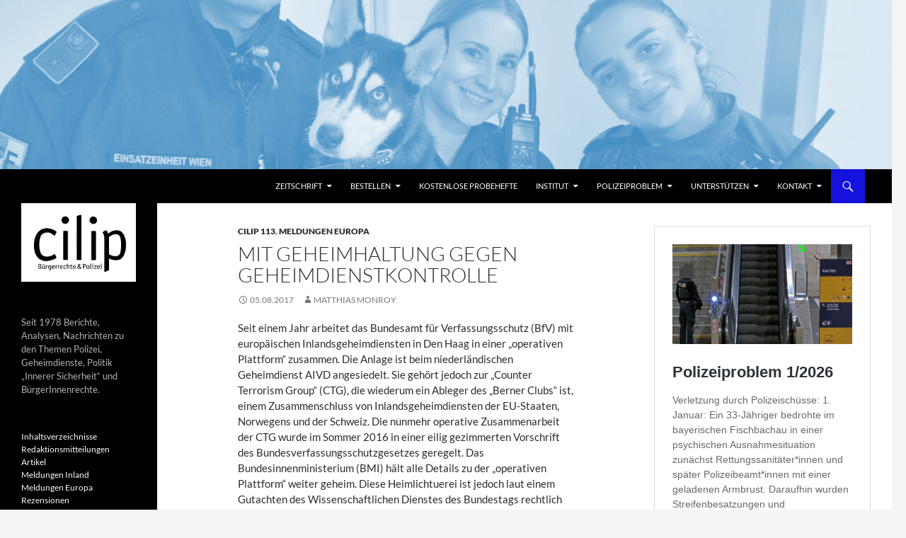

--- FILE ---
content_type: text/html; charset=UTF-8
request_url: https://www.cilip.de/2017/08/05/mit-geheimhaltung-gegen-geheimdienstkontrolle/
body_size: 24878
content:
<!DOCTYPE html>
<html lang="de">
<head><style>img.lazy{min-height:1px}</style><link href="https://www.cilip.de/wp-content/plugins/w3-total-cache/pub/js/lazyload.min.js" as="script">
	<meta charset="UTF-8">
	<meta name="viewport" content="width=device-width, initial-scale=1.0">
	<title>Mit Geheimhaltung gegen Geheimdienstkontrolle | Bürgerrechte &amp; Polizei | CILIP</title>
	<link rel="profile" href="https://gmpg.org/xfn/11">
	<link rel="pingback" href="https://www.cilip.de/xmlrpc.php">
	<meta name='robots' content='index, follow, max-image-preview:large, max-snippet:-1, max-video-preview:-1' />

	<!-- This site is optimized with the Yoast SEO plugin v26.8 - https://yoast.com/product/yoast-seo-wordpress/ -->
	<link rel="canonical" href="https://www.cilip.de/2017/08/05/mit-geheimhaltung-gegen-geheimdienstkontrolle/" />
	<meta property="og:locale" content="de_DE" />
	<meta property="og:type" content="article" />
	<meta property="og:title" content="Mit Geheimhaltung gegen Geheimdienstkontrolle | Bürgerrechte &amp; Polizei | CILIP" />
	<meta property="og:description" content="Seit einem Jahr arbeitet das Bundesamt für Verfassungsschutz (BfV) mit europäischen Inlandsgeheimdiensten in Den Haag in einer „operativen Plattform“ zusammen. Die Anlage ist beim niederländischen Geheimdienst AIVD angesiedelt. Sie gehört jedoch zur „Counter Terrorism Group“ (CTG), die wiederum ein Ableger des „Berner Clubs“ ist, einem Zusammenschluss von Inlandsgeheimdiensten der EU-Staaten, Norwegens und der Schweiz. Die &hellip; Mit Geheimhaltung gegen Geheimdienstkontrolle weiterlesen &rarr;" />
	<meta property="og:url" content="https://www.cilip.de/2017/08/05/mit-geheimhaltung-gegen-geheimdienstkontrolle/" />
	<meta property="og:site_name" content="Bürgerrechte &amp; Polizei | CILIP" />
	<meta property="article:published_time" content="2017-08-05T21:56:17+00:00" />
	<meta property="og:image" content="https://www.cilip.de/wp-content/uploads/2024/07/Icon_neu.png" />
	<meta property="og:image:width" content="311" />
	<meta property="og:image:height" content="310" />
	<meta property="og:image:type" content="image/png" />
	<meta name="author" content="Matthias Monroy" />
	<meta name="twitter:card" content="summary_large_image" />
	<meta name="twitter:creator" content="@cilip_de" />
	<meta name="twitter:site" content="@cilip_de" />
	<meta name="twitter:label1" content="Verfasst von" />
	<meta name="twitter:data1" content="Matthias Monroy" />
	<meta name="twitter:label2" content="Geschätzte Lesezeit" />
	<meta name="twitter:data2" content="1 Minute" />
	<script type="application/ld+json" class="yoast-schema-graph">{"@context":"https://schema.org","@graph":[{"@type":"Article","@id":"https://www.cilip.de/2017/08/05/mit-geheimhaltung-gegen-geheimdienstkontrolle/#article","isPartOf":{"@id":"https://www.cilip.de/2017/08/05/mit-geheimhaltung-gegen-geheimdienstkontrolle/"},"author":{"name":"Matthias Monroy","@id":"https://www.cilip.de/#/schema/person/4a4d5eb91f1e53daa8885f12e242ec37"},"headline":"Mit Geheimhaltung gegen Geheimdienstkontrolle","datePublished":"2017-08-05T21:56:17+00:00","mainEntityOfPage":{"@id":"https://www.cilip.de/2017/08/05/mit-geheimhaltung-gegen-geheimdienstkontrolle/"},"wordCount":298,"commentCount":0,"publisher":{"@id":"https://www.cilip.de/#organization"},"articleSection":["CILIP 113","Meldungen Europa"],"inLanguage":"de","potentialAction":[{"@type":"CommentAction","name":"Comment","target":["https://www.cilip.de/2017/08/05/mit-geheimhaltung-gegen-geheimdienstkontrolle/#respond"]}]},{"@type":"WebPage","@id":"https://www.cilip.de/2017/08/05/mit-geheimhaltung-gegen-geheimdienstkontrolle/","url":"https://www.cilip.de/2017/08/05/mit-geheimhaltung-gegen-geheimdienstkontrolle/","name":"Mit Geheimhaltung gegen Geheimdienstkontrolle | Bürgerrechte &amp; Polizei | CILIP","isPartOf":{"@id":"https://www.cilip.de/#website"},"datePublished":"2017-08-05T21:56:17+00:00","breadcrumb":{"@id":"https://www.cilip.de/2017/08/05/mit-geheimhaltung-gegen-geheimdienstkontrolle/#breadcrumb"},"inLanguage":"de","potentialAction":[{"@type":"ReadAction","target":["https://www.cilip.de/2017/08/05/mit-geheimhaltung-gegen-geheimdienstkontrolle/"]}]},{"@type":"BreadcrumbList","@id":"https://www.cilip.de/2017/08/05/mit-geheimhaltung-gegen-geheimdienstkontrolle/#breadcrumb","itemListElement":[{"@type":"ListItem","position":1,"name":"Startseite","item":"https://www.cilip.de/"},{"@type":"ListItem","position":2,"name":"Mit Geheimhaltung gegen Geheimdienstkontrolle"}]},{"@type":"WebSite","@id":"https://www.cilip.de/#website","url":"https://www.cilip.de/","name":"Bürgerrechte & Polizei/CILIP","description":"Seit 1978 Berichte, Analysen, Nachrichten zu den Themen Polizei, Geheimdienste, Politik „Innerer Sicherheit“ und BürgerInnenrechte.","publisher":{"@id":"https://www.cilip.de/#organization"},"alternateName":"CILIP","potentialAction":[{"@type":"SearchAction","target":{"@type":"EntryPoint","urlTemplate":"https://www.cilip.de/?s={search_term_string}"},"query-input":{"@type":"PropertyValueSpecification","valueRequired":true,"valueName":"search_term_string"}}],"inLanguage":"de"},{"@type":"Organization","@id":"https://www.cilip.de/#organization","name":"Bürgerrechte & Polizei/CILIP","alternateName":"CILIP","url":"https://www.cilip.de/","logo":{"@type":"ImageObject","inLanguage":"de","@id":"https://www.cilip.de/#/schema/logo/image/","url":"https://www.cilip.de/wp-content/uploads/2024/07/Icon_neu.png","contentUrl":"https://www.cilip.de/wp-content/uploads/2024/07/Icon_neu.png","width":311,"height":310,"caption":"Bürgerrechte & Polizei/CILIP"},"image":{"@id":"https://www.cilip.de/#/schema/logo/image/"},"sameAs":["https://x.com/cilip_de"]},{"@type":"Person","@id":"https://www.cilip.de/#/schema/person/4a4d5eb91f1e53daa8885f12e242ec37","name":"Matthias Monroy","image":{"@type":"ImageObject","inLanguage":"de","@id":"https://www.cilip.de/#/schema/person/image/","url":"https://secure.gravatar.com/avatar/ef3fe53544513dd19d395ac48281114a915bbc4eb333806fa58cd170c932a9d7?s=96&d=mm&r=g","contentUrl":"https://secure.gravatar.com/avatar/ef3fe53544513dd19d395ac48281114a915bbc4eb333806fa58cd170c932a9d7?s=96&d=mm&r=g","caption":"Matthias Monroy"},"url":"https://www.cilip.de/author/matthias/"}]}</script>
	<!-- / Yoast SEO plugin. -->


<link rel="alternate" type="application/rss+xml" title="Bürgerrechte &amp; Polizei | CILIP &raquo; Feed" href="https://www.cilip.de/feed/" />
<link rel="alternate" type="application/rss+xml" title="Bürgerrechte &amp; Polizei | CILIP &raquo; Kommentar-Feed" href="https://www.cilip.de/comments/feed/" />
<link rel="alternate" type="application/rss+xml" title="Bürgerrechte &amp; Polizei | CILIP &raquo; Kommentar-Feed zu Mit Geheimhaltung gegen Geheimdienstkontrolle" href="https://www.cilip.de/2017/08/05/mit-geheimhaltung-gegen-geheimdienstkontrolle/feed/" />
<link rel="alternate" title="oEmbed (JSON)" type="application/json+oembed" href="https://www.cilip.de/wp-json/oembed/1.0/embed?url=https%3A%2F%2Fwww.cilip.de%2F2017%2F08%2F05%2Fmit-geheimhaltung-gegen-geheimdienstkontrolle%2F" />
<link rel="alternate" title="oEmbed (XML)" type="text/xml+oembed" href="https://www.cilip.de/wp-json/oembed/1.0/embed?url=https%3A%2F%2Fwww.cilip.de%2F2017%2F08%2F05%2Fmit-geheimhaltung-gegen-geheimdienstkontrolle%2F&#038;format=xml" />
<style id='wp-img-auto-sizes-contain-inline-css'>
img:is([sizes=auto i],[sizes^="auto," i]){contain-intrinsic-size:3000px 1500px}
/*# sourceURL=wp-img-auto-sizes-contain-inline-css */
</style>
<style id='wp-emoji-styles-inline-css'>

	img.wp-smiley, img.emoji {
		display: inline !important;
		border: none !important;
		box-shadow: none !important;
		height: 1em !important;
		width: 1em !important;
		margin: 0 0.07em !important;
		vertical-align: -0.1em !important;
		background: none !important;
		padding: 0 !important;
	}
/*# sourceURL=wp-emoji-styles-inline-css */
</style>
<style id='wp-block-library-inline-css'>
:root{--wp-block-synced-color:#7a00df;--wp-block-synced-color--rgb:122,0,223;--wp-bound-block-color:var(--wp-block-synced-color);--wp-editor-canvas-background:#ddd;--wp-admin-theme-color:#007cba;--wp-admin-theme-color--rgb:0,124,186;--wp-admin-theme-color-darker-10:#006ba1;--wp-admin-theme-color-darker-10--rgb:0,107,160.5;--wp-admin-theme-color-darker-20:#005a87;--wp-admin-theme-color-darker-20--rgb:0,90,135;--wp-admin-border-width-focus:2px}@media (min-resolution:192dpi){:root{--wp-admin-border-width-focus:1.5px}}.wp-element-button{cursor:pointer}:root .has-very-light-gray-background-color{background-color:#eee}:root .has-very-dark-gray-background-color{background-color:#313131}:root .has-very-light-gray-color{color:#eee}:root .has-very-dark-gray-color{color:#313131}:root .has-vivid-green-cyan-to-vivid-cyan-blue-gradient-background{background:linear-gradient(135deg,#00d084,#0693e3)}:root .has-purple-crush-gradient-background{background:linear-gradient(135deg,#34e2e4,#4721fb 50%,#ab1dfe)}:root .has-hazy-dawn-gradient-background{background:linear-gradient(135deg,#faaca8,#dad0ec)}:root .has-subdued-olive-gradient-background{background:linear-gradient(135deg,#fafae1,#67a671)}:root .has-atomic-cream-gradient-background{background:linear-gradient(135deg,#fdd79a,#004a59)}:root .has-nightshade-gradient-background{background:linear-gradient(135deg,#330968,#31cdcf)}:root .has-midnight-gradient-background{background:linear-gradient(135deg,#020381,#2874fc)}:root{--wp--preset--font-size--normal:16px;--wp--preset--font-size--huge:42px}.has-regular-font-size{font-size:1em}.has-larger-font-size{font-size:2.625em}.has-normal-font-size{font-size:var(--wp--preset--font-size--normal)}.has-huge-font-size{font-size:var(--wp--preset--font-size--huge)}.has-text-align-center{text-align:center}.has-text-align-left{text-align:left}.has-text-align-right{text-align:right}.has-fit-text{white-space:nowrap!important}#end-resizable-editor-section{display:none}.aligncenter{clear:both}.items-justified-left{justify-content:flex-start}.items-justified-center{justify-content:center}.items-justified-right{justify-content:flex-end}.items-justified-space-between{justify-content:space-between}.screen-reader-text{border:0;clip-path:inset(50%);height:1px;margin:-1px;overflow:hidden;padding:0;position:absolute;width:1px;word-wrap:normal!important}.screen-reader-text:focus{background-color:#ddd;clip-path:none;color:#444;display:block;font-size:1em;height:auto;left:5px;line-height:normal;padding:15px 23px 14px;text-decoration:none;top:5px;width:auto;z-index:100000}html :where(.has-border-color){border-style:solid}html :where([style*=border-top-color]){border-top-style:solid}html :where([style*=border-right-color]){border-right-style:solid}html :where([style*=border-bottom-color]){border-bottom-style:solid}html :where([style*=border-left-color]){border-left-style:solid}html :where([style*=border-width]){border-style:solid}html :where([style*=border-top-width]){border-top-style:solid}html :where([style*=border-right-width]){border-right-style:solid}html :where([style*=border-bottom-width]){border-bottom-style:solid}html :where([style*=border-left-width]){border-left-style:solid}html :where(img[class*=wp-image-]){height:auto;max-width:100%}:where(figure){margin:0 0 1em}html :where(.is-position-sticky){--wp-admin--admin-bar--position-offset:var(--wp-admin--admin-bar--height,0px)}@media screen and (max-width:600px){html :where(.is-position-sticky){--wp-admin--admin-bar--position-offset:0px}}

/*# sourceURL=wp-block-library-inline-css */
</style><style id='wp-block-heading-inline-css'>
h1:where(.wp-block-heading).has-background,h2:where(.wp-block-heading).has-background,h3:where(.wp-block-heading).has-background,h4:where(.wp-block-heading).has-background,h5:where(.wp-block-heading).has-background,h6:where(.wp-block-heading).has-background{padding:1.25em 2.375em}h1.has-text-align-left[style*=writing-mode]:where([style*=vertical-lr]),h1.has-text-align-right[style*=writing-mode]:where([style*=vertical-rl]),h2.has-text-align-left[style*=writing-mode]:where([style*=vertical-lr]),h2.has-text-align-right[style*=writing-mode]:where([style*=vertical-rl]),h3.has-text-align-left[style*=writing-mode]:where([style*=vertical-lr]),h3.has-text-align-right[style*=writing-mode]:where([style*=vertical-rl]),h4.has-text-align-left[style*=writing-mode]:where([style*=vertical-lr]),h4.has-text-align-right[style*=writing-mode]:where([style*=vertical-rl]),h5.has-text-align-left[style*=writing-mode]:where([style*=vertical-lr]),h5.has-text-align-right[style*=writing-mode]:where([style*=vertical-rl]),h6.has-text-align-left[style*=writing-mode]:where([style*=vertical-lr]),h6.has-text-align-right[style*=writing-mode]:where([style*=vertical-rl]){rotate:180deg}
/*# sourceURL=https://www.cilip.de/wp-includes/blocks/heading/style.min.css */
</style>
<style id='wp-block-image-inline-css'>
.wp-block-image>a,.wp-block-image>figure>a{display:inline-block}.wp-block-image img{box-sizing:border-box;height:auto;max-width:100%;vertical-align:bottom}@media not (prefers-reduced-motion){.wp-block-image img.hide{visibility:hidden}.wp-block-image img.show{animation:show-content-image .4s}}.wp-block-image[style*=border-radius] img,.wp-block-image[style*=border-radius]>a{border-radius:inherit}.wp-block-image.has-custom-border img{box-sizing:border-box}.wp-block-image.aligncenter{text-align:center}.wp-block-image.alignfull>a,.wp-block-image.alignwide>a{width:100%}.wp-block-image.alignfull img,.wp-block-image.alignwide img{height:auto;width:100%}.wp-block-image .aligncenter,.wp-block-image .alignleft,.wp-block-image .alignright,.wp-block-image.aligncenter,.wp-block-image.alignleft,.wp-block-image.alignright{display:table}.wp-block-image .aligncenter>figcaption,.wp-block-image .alignleft>figcaption,.wp-block-image .alignright>figcaption,.wp-block-image.aligncenter>figcaption,.wp-block-image.alignleft>figcaption,.wp-block-image.alignright>figcaption{caption-side:bottom;display:table-caption}.wp-block-image .alignleft{float:left;margin:.5em 1em .5em 0}.wp-block-image .alignright{float:right;margin:.5em 0 .5em 1em}.wp-block-image .aligncenter{margin-left:auto;margin-right:auto}.wp-block-image :where(figcaption){margin-bottom:1em;margin-top:.5em}.wp-block-image.is-style-circle-mask img{border-radius:9999px}@supports ((-webkit-mask-image:none) or (mask-image:none)) or (-webkit-mask-image:none){.wp-block-image.is-style-circle-mask img{border-radius:0;-webkit-mask-image:url('data:image/svg+xml;utf8,<svg viewBox="0 0 100 100" xmlns="http://www.w3.org/2000/svg"><circle cx="50" cy="50" r="50"/></svg>');mask-image:url('data:image/svg+xml;utf8,<svg viewBox="0 0 100 100" xmlns="http://www.w3.org/2000/svg"><circle cx="50" cy="50" r="50"/></svg>');mask-mode:alpha;-webkit-mask-position:center;mask-position:center;-webkit-mask-repeat:no-repeat;mask-repeat:no-repeat;-webkit-mask-size:contain;mask-size:contain}}:root :where(.wp-block-image.is-style-rounded img,.wp-block-image .is-style-rounded img){border-radius:9999px}.wp-block-image figure{margin:0}.wp-lightbox-container{display:flex;flex-direction:column;position:relative}.wp-lightbox-container img{cursor:zoom-in}.wp-lightbox-container img:hover+button{opacity:1}.wp-lightbox-container button{align-items:center;backdrop-filter:blur(16px) saturate(180%);background-color:#5a5a5a40;border:none;border-radius:4px;cursor:zoom-in;display:flex;height:20px;justify-content:center;opacity:0;padding:0;position:absolute;right:16px;text-align:center;top:16px;width:20px;z-index:100}@media not (prefers-reduced-motion){.wp-lightbox-container button{transition:opacity .2s ease}}.wp-lightbox-container button:focus-visible{outline:3px auto #5a5a5a40;outline:3px auto -webkit-focus-ring-color;outline-offset:3px}.wp-lightbox-container button:hover{cursor:pointer;opacity:1}.wp-lightbox-container button:focus{opacity:1}.wp-lightbox-container button:focus,.wp-lightbox-container button:hover,.wp-lightbox-container button:not(:hover):not(:active):not(.has-background){background-color:#5a5a5a40;border:none}.wp-lightbox-overlay{box-sizing:border-box;cursor:zoom-out;height:100vh;left:0;overflow:hidden;position:fixed;top:0;visibility:hidden;width:100%;z-index:100000}.wp-lightbox-overlay .close-button{align-items:center;cursor:pointer;display:flex;justify-content:center;min-height:40px;min-width:40px;padding:0;position:absolute;right:calc(env(safe-area-inset-right) + 16px);top:calc(env(safe-area-inset-top) + 16px);z-index:5000000}.wp-lightbox-overlay .close-button:focus,.wp-lightbox-overlay .close-button:hover,.wp-lightbox-overlay .close-button:not(:hover):not(:active):not(.has-background){background:none;border:none}.wp-lightbox-overlay .lightbox-image-container{height:var(--wp--lightbox-container-height);left:50%;overflow:hidden;position:absolute;top:50%;transform:translate(-50%,-50%);transform-origin:top left;width:var(--wp--lightbox-container-width);z-index:9999999999}.wp-lightbox-overlay .wp-block-image{align-items:center;box-sizing:border-box;display:flex;height:100%;justify-content:center;margin:0;position:relative;transform-origin:0 0;width:100%;z-index:3000000}.wp-lightbox-overlay .wp-block-image img{height:var(--wp--lightbox-image-height);min-height:var(--wp--lightbox-image-height);min-width:var(--wp--lightbox-image-width);width:var(--wp--lightbox-image-width)}.wp-lightbox-overlay .wp-block-image figcaption{display:none}.wp-lightbox-overlay button{background:none;border:none}.wp-lightbox-overlay .scrim{background-color:#fff;height:100%;opacity:.9;position:absolute;width:100%;z-index:2000000}.wp-lightbox-overlay.active{visibility:visible}@media not (prefers-reduced-motion){.wp-lightbox-overlay.active{animation:turn-on-visibility .25s both}.wp-lightbox-overlay.active img{animation:turn-on-visibility .35s both}.wp-lightbox-overlay.show-closing-animation:not(.active){animation:turn-off-visibility .35s both}.wp-lightbox-overlay.show-closing-animation:not(.active) img{animation:turn-off-visibility .25s both}.wp-lightbox-overlay.zoom.active{animation:none;opacity:1;visibility:visible}.wp-lightbox-overlay.zoom.active .lightbox-image-container{animation:lightbox-zoom-in .4s}.wp-lightbox-overlay.zoom.active .lightbox-image-container img{animation:none}.wp-lightbox-overlay.zoom.active .scrim{animation:turn-on-visibility .4s forwards}.wp-lightbox-overlay.zoom.show-closing-animation:not(.active){animation:none}.wp-lightbox-overlay.zoom.show-closing-animation:not(.active) .lightbox-image-container{animation:lightbox-zoom-out .4s}.wp-lightbox-overlay.zoom.show-closing-animation:not(.active) .lightbox-image-container img{animation:none}.wp-lightbox-overlay.zoom.show-closing-animation:not(.active) .scrim{animation:turn-off-visibility .4s forwards}}@keyframes show-content-image{0%{visibility:hidden}99%{visibility:hidden}to{visibility:visible}}@keyframes turn-on-visibility{0%{opacity:0}to{opacity:1}}@keyframes turn-off-visibility{0%{opacity:1;visibility:visible}99%{opacity:0;visibility:visible}to{opacity:0;visibility:hidden}}@keyframes lightbox-zoom-in{0%{transform:translate(calc((-100vw + var(--wp--lightbox-scrollbar-width))/2 + var(--wp--lightbox-initial-left-position)),calc(-50vh + var(--wp--lightbox-initial-top-position))) scale(var(--wp--lightbox-scale))}to{transform:translate(-50%,-50%) scale(1)}}@keyframes lightbox-zoom-out{0%{transform:translate(-50%,-50%) scale(1);visibility:visible}99%{visibility:visible}to{transform:translate(calc((-100vw + var(--wp--lightbox-scrollbar-width))/2 + var(--wp--lightbox-initial-left-position)),calc(-50vh + var(--wp--lightbox-initial-top-position))) scale(var(--wp--lightbox-scale));visibility:hidden}}
/*# sourceURL=https://www.cilip.de/wp-includes/blocks/image/style.min.css */
</style>
<style id='wp-block-image-theme-inline-css'>
:root :where(.wp-block-image figcaption){color:#555;font-size:13px;text-align:center}.is-dark-theme :root :where(.wp-block-image figcaption){color:#ffffffa6}.wp-block-image{margin:0 0 1em}
/*# sourceURL=https://www.cilip.de/wp-includes/blocks/image/theme.min.css */
</style>
<style id='wp-block-rss-inline-css'>
ul.wp-block-rss.alignleft{margin-right:2em}ul.wp-block-rss.alignright{margin-left:2em}ul.wp-block-rss.is-grid{display:flex;flex-wrap:wrap;padding:0}ul.wp-block-rss.is-grid li{margin:0 1em 1em 0;width:100%}@media (min-width:600px){ul.wp-block-rss.columns-2 li{width:calc(50% - 1em)}ul.wp-block-rss.columns-3 li{width:calc(33.33333% - 1em)}ul.wp-block-rss.columns-4 li{width:calc(25% - 1em)}ul.wp-block-rss.columns-5 li{width:calc(20% - 1em)}ul.wp-block-rss.columns-6 li{width:calc(16.66667% - 1em)}}.wp-block-rss__item-author,.wp-block-rss__item-publish-date{display:block;font-size:.8125em}.wp-block-rss{box-sizing:border-box;list-style:none;padding:0}
/*# sourceURL=https://www.cilip.de/wp-includes/blocks/rss/style.min.css */
</style>
<style id='wp-block-paragraph-inline-css'>
.is-small-text{font-size:.875em}.is-regular-text{font-size:1em}.is-large-text{font-size:2.25em}.is-larger-text{font-size:3em}.has-drop-cap:not(:focus):first-letter{float:left;font-size:8.4em;font-style:normal;font-weight:100;line-height:.68;margin:.05em .1em 0 0;text-transform:uppercase}body.rtl .has-drop-cap:not(:focus):first-letter{float:none;margin-left:.1em}p.has-drop-cap.has-background{overflow:hidden}:root :where(p.has-background){padding:1.25em 2.375em}:where(p.has-text-color:not(.has-link-color)) a{color:inherit}p.has-text-align-left[style*="writing-mode:vertical-lr"],p.has-text-align-right[style*="writing-mode:vertical-rl"]{rotate:180deg}
/*# sourceURL=https://www.cilip.de/wp-includes/blocks/paragraph/style.min.css */
</style>
<style id='global-styles-inline-css'>
:root{--wp--preset--aspect-ratio--square: 1;--wp--preset--aspect-ratio--4-3: 4/3;--wp--preset--aspect-ratio--3-4: 3/4;--wp--preset--aspect-ratio--3-2: 3/2;--wp--preset--aspect-ratio--2-3: 2/3;--wp--preset--aspect-ratio--16-9: 16/9;--wp--preset--aspect-ratio--9-16: 9/16;--wp--preset--color--black: #000;--wp--preset--color--cyan-bluish-gray: #abb8c3;--wp--preset--color--white: #fff;--wp--preset--color--pale-pink: #f78da7;--wp--preset--color--vivid-red: #cf2e2e;--wp--preset--color--luminous-vivid-orange: #ff6900;--wp--preset--color--luminous-vivid-amber: #fcb900;--wp--preset--color--light-green-cyan: #7bdcb5;--wp--preset--color--vivid-green-cyan: #00d084;--wp--preset--color--pale-cyan-blue: #8ed1fc;--wp--preset--color--vivid-cyan-blue: #0693e3;--wp--preset--color--vivid-purple: #9b51e0;--wp--preset--color--green: #24890d;--wp--preset--color--dark-gray: #2b2b2b;--wp--preset--color--medium-gray: #767676;--wp--preset--color--light-gray: #f5f5f5;--wp--preset--gradient--vivid-cyan-blue-to-vivid-purple: linear-gradient(135deg,rgb(6,147,227) 0%,rgb(155,81,224) 100%);--wp--preset--gradient--light-green-cyan-to-vivid-green-cyan: linear-gradient(135deg,rgb(122,220,180) 0%,rgb(0,208,130) 100%);--wp--preset--gradient--luminous-vivid-amber-to-luminous-vivid-orange: linear-gradient(135deg,rgb(252,185,0) 0%,rgb(255,105,0) 100%);--wp--preset--gradient--luminous-vivid-orange-to-vivid-red: linear-gradient(135deg,rgb(255,105,0) 0%,rgb(207,46,46) 100%);--wp--preset--gradient--very-light-gray-to-cyan-bluish-gray: linear-gradient(135deg,rgb(238,238,238) 0%,rgb(169,184,195) 100%);--wp--preset--gradient--cool-to-warm-spectrum: linear-gradient(135deg,rgb(74,234,220) 0%,rgb(151,120,209) 20%,rgb(207,42,186) 40%,rgb(238,44,130) 60%,rgb(251,105,98) 80%,rgb(254,248,76) 100%);--wp--preset--gradient--blush-light-purple: linear-gradient(135deg,rgb(255,206,236) 0%,rgb(152,150,240) 100%);--wp--preset--gradient--blush-bordeaux: linear-gradient(135deg,rgb(254,205,165) 0%,rgb(254,45,45) 50%,rgb(107,0,62) 100%);--wp--preset--gradient--luminous-dusk: linear-gradient(135deg,rgb(255,203,112) 0%,rgb(199,81,192) 50%,rgb(65,88,208) 100%);--wp--preset--gradient--pale-ocean: linear-gradient(135deg,rgb(255,245,203) 0%,rgb(182,227,212) 50%,rgb(51,167,181) 100%);--wp--preset--gradient--electric-grass: linear-gradient(135deg,rgb(202,248,128) 0%,rgb(113,206,126) 100%);--wp--preset--gradient--midnight: linear-gradient(135deg,rgb(2,3,129) 0%,rgb(40,116,252) 100%);--wp--preset--font-size--small: 13px;--wp--preset--font-size--medium: 20px;--wp--preset--font-size--large: 36px;--wp--preset--font-size--x-large: 42px;--wp--preset--spacing--20: 0.44rem;--wp--preset--spacing--30: 0.67rem;--wp--preset--spacing--40: 1rem;--wp--preset--spacing--50: 1.5rem;--wp--preset--spacing--60: 2.25rem;--wp--preset--spacing--70: 3.38rem;--wp--preset--spacing--80: 5.06rem;--wp--preset--shadow--natural: 6px 6px 9px rgba(0, 0, 0, 0.2);--wp--preset--shadow--deep: 12px 12px 50px rgba(0, 0, 0, 0.4);--wp--preset--shadow--sharp: 6px 6px 0px rgba(0, 0, 0, 0.2);--wp--preset--shadow--outlined: 6px 6px 0px -3px rgb(255, 255, 255), 6px 6px rgb(0, 0, 0);--wp--preset--shadow--crisp: 6px 6px 0px rgb(0, 0, 0);}:where(.is-layout-flex){gap: 0.5em;}:where(.is-layout-grid){gap: 0.5em;}body .is-layout-flex{display: flex;}.is-layout-flex{flex-wrap: wrap;align-items: center;}.is-layout-flex > :is(*, div){margin: 0;}body .is-layout-grid{display: grid;}.is-layout-grid > :is(*, div){margin: 0;}:where(.wp-block-columns.is-layout-flex){gap: 2em;}:where(.wp-block-columns.is-layout-grid){gap: 2em;}:where(.wp-block-post-template.is-layout-flex){gap: 1.25em;}:where(.wp-block-post-template.is-layout-grid){gap: 1.25em;}.has-black-color{color: var(--wp--preset--color--black) !important;}.has-cyan-bluish-gray-color{color: var(--wp--preset--color--cyan-bluish-gray) !important;}.has-white-color{color: var(--wp--preset--color--white) !important;}.has-pale-pink-color{color: var(--wp--preset--color--pale-pink) !important;}.has-vivid-red-color{color: var(--wp--preset--color--vivid-red) !important;}.has-luminous-vivid-orange-color{color: var(--wp--preset--color--luminous-vivid-orange) !important;}.has-luminous-vivid-amber-color{color: var(--wp--preset--color--luminous-vivid-amber) !important;}.has-light-green-cyan-color{color: var(--wp--preset--color--light-green-cyan) !important;}.has-vivid-green-cyan-color{color: var(--wp--preset--color--vivid-green-cyan) !important;}.has-pale-cyan-blue-color{color: var(--wp--preset--color--pale-cyan-blue) !important;}.has-vivid-cyan-blue-color{color: var(--wp--preset--color--vivid-cyan-blue) !important;}.has-vivid-purple-color{color: var(--wp--preset--color--vivid-purple) !important;}.has-black-background-color{background-color: var(--wp--preset--color--black) !important;}.has-cyan-bluish-gray-background-color{background-color: var(--wp--preset--color--cyan-bluish-gray) !important;}.has-white-background-color{background-color: var(--wp--preset--color--white) !important;}.has-pale-pink-background-color{background-color: var(--wp--preset--color--pale-pink) !important;}.has-vivid-red-background-color{background-color: var(--wp--preset--color--vivid-red) !important;}.has-luminous-vivid-orange-background-color{background-color: var(--wp--preset--color--luminous-vivid-orange) !important;}.has-luminous-vivid-amber-background-color{background-color: var(--wp--preset--color--luminous-vivid-amber) !important;}.has-light-green-cyan-background-color{background-color: var(--wp--preset--color--light-green-cyan) !important;}.has-vivid-green-cyan-background-color{background-color: var(--wp--preset--color--vivid-green-cyan) !important;}.has-pale-cyan-blue-background-color{background-color: var(--wp--preset--color--pale-cyan-blue) !important;}.has-vivid-cyan-blue-background-color{background-color: var(--wp--preset--color--vivid-cyan-blue) !important;}.has-vivid-purple-background-color{background-color: var(--wp--preset--color--vivid-purple) !important;}.has-black-border-color{border-color: var(--wp--preset--color--black) !important;}.has-cyan-bluish-gray-border-color{border-color: var(--wp--preset--color--cyan-bluish-gray) !important;}.has-white-border-color{border-color: var(--wp--preset--color--white) !important;}.has-pale-pink-border-color{border-color: var(--wp--preset--color--pale-pink) !important;}.has-vivid-red-border-color{border-color: var(--wp--preset--color--vivid-red) !important;}.has-luminous-vivid-orange-border-color{border-color: var(--wp--preset--color--luminous-vivid-orange) !important;}.has-luminous-vivid-amber-border-color{border-color: var(--wp--preset--color--luminous-vivid-amber) !important;}.has-light-green-cyan-border-color{border-color: var(--wp--preset--color--light-green-cyan) !important;}.has-vivid-green-cyan-border-color{border-color: var(--wp--preset--color--vivid-green-cyan) !important;}.has-pale-cyan-blue-border-color{border-color: var(--wp--preset--color--pale-cyan-blue) !important;}.has-vivid-cyan-blue-border-color{border-color: var(--wp--preset--color--vivid-cyan-blue) !important;}.has-vivid-purple-border-color{border-color: var(--wp--preset--color--vivid-purple) !important;}.has-vivid-cyan-blue-to-vivid-purple-gradient-background{background: var(--wp--preset--gradient--vivid-cyan-blue-to-vivid-purple) !important;}.has-light-green-cyan-to-vivid-green-cyan-gradient-background{background: var(--wp--preset--gradient--light-green-cyan-to-vivid-green-cyan) !important;}.has-luminous-vivid-amber-to-luminous-vivid-orange-gradient-background{background: var(--wp--preset--gradient--luminous-vivid-amber-to-luminous-vivid-orange) !important;}.has-luminous-vivid-orange-to-vivid-red-gradient-background{background: var(--wp--preset--gradient--luminous-vivid-orange-to-vivid-red) !important;}.has-very-light-gray-to-cyan-bluish-gray-gradient-background{background: var(--wp--preset--gradient--very-light-gray-to-cyan-bluish-gray) !important;}.has-cool-to-warm-spectrum-gradient-background{background: var(--wp--preset--gradient--cool-to-warm-spectrum) !important;}.has-blush-light-purple-gradient-background{background: var(--wp--preset--gradient--blush-light-purple) !important;}.has-blush-bordeaux-gradient-background{background: var(--wp--preset--gradient--blush-bordeaux) !important;}.has-luminous-dusk-gradient-background{background: var(--wp--preset--gradient--luminous-dusk) !important;}.has-pale-ocean-gradient-background{background: var(--wp--preset--gradient--pale-ocean) !important;}.has-electric-grass-gradient-background{background: var(--wp--preset--gradient--electric-grass) !important;}.has-midnight-gradient-background{background: var(--wp--preset--gradient--midnight) !important;}.has-small-font-size{font-size: var(--wp--preset--font-size--small) !important;}.has-medium-font-size{font-size: var(--wp--preset--font-size--medium) !important;}.has-large-font-size{font-size: var(--wp--preset--font-size--large) !important;}.has-x-large-font-size{font-size: var(--wp--preset--font-size--x-large) !important;}
/*# sourceURL=global-styles-inline-css */
</style>

<style id='classic-theme-styles-inline-css'>
/*! This file is auto-generated */
.wp-block-button__link{color:#fff;background-color:#32373c;border-radius:9999px;box-shadow:none;text-decoration:none;padding:calc(.667em + 2px) calc(1.333em + 2px);font-size:1.125em}.wp-block-file__button{background:#32373c;color:#fff;text-decoration:none}
/*# sourceURL=/wp-includes/css/classic-themes.min.css */
</style>
<link rel='stylesheet' id='wp-components-css' href='https://www.cilip.de/wp-includes/css/dist/components/style.min.css?ver=6.9' media='all' />
<link rel='stylesheet' id='wp-preferences-css' href='https://www.cilip.de/wp-includes/css/dist/preferences/style.min.css?ver=6.9' media='all' />
<link rel='stylesheet' id='wp-block-editor-css' href='https://www.cilip.de/wp-includes/css/dist/block-editor/style.min.css?ver=6.9' media='all' />
<link rel='stylesheet' id='popup-maker-block-library-style-css' href='https://www.cilip.de/wp-content/plugins/popup-maker/dist/packages/block-library-style.css?ver=dbea705cfafe089d65f1' media='all' />
<link rel='stylesheet' id='contact-form-7-css' href='https://www.cilip.de/wp-content/plugins/contact-form-7/includes/css/styles.css?ver=6.1.4' media='all' />
<link rel='stylesheet' id='wpa-css-css' href='https://www.cilip.de/wp-content/plugins/honeypot/includes/css/wpa.css?ver=2.3.04' media='all' />
<link rel='stylesheet' id='twentyfourteen-lato-css' href='https://www.cilip.de/wp-content/themes/twentyfourteen/fonts/font-lato.css?ver=20230328' media='all' />
<link rel='stylesheet' id='genericons-css' href='https://www.cilip.de/wp-content/themes/twentyfourteen/genericons/genericons.css?ver=20251101' media='all' />
<link rel='stylesheet' id='twentyfourteen-style-css' href='https://www.cilip.de/wp-content/themes/twentyfourteen/style.css?ver=20251202' media='all' />
<link rel='stylesheet' id='twentyfourteen-block-style-css' href='https://www.cilip.de/wp-content/themes/twentyfourteen/css/blocks.css?ver=20250715' media='all' />
<script src="https://www.cilip.de/wp-includes/js/jquery/jquery.min.js?ver=3.7.1" id="jquery-core-js"></script>
<script src="https://www.cilip.de/wp-includes/js/jquery/jquery-migrate.min.js?ver=3.4.1" id="jquery-migrate-js"></script>
<script src="https://www.cilip.de/wp-content/themes/twentyfourteen/js/functions.js?ver=20250729" id="twentyfourteen-script-js" defer data-wp-strategy="defer"></script>
<link rel="https://api.w.org/" href="https://www.cilip.de/wp-json/" /><link rel="alternate" title="JSON" type="application/json" href="https://www.cilip.de/wp-json/wp/v2/posts/13019" /><link rel="EditURI" type="application/rsd+xml" title="RSD" href="https://www.cilip.de/xmlrpc.php?rsd" />
<meta name="generator" content="WordPress 6.9" />
<link rel='shortlink' href='https://www.cilip.de/?p=13019' />
		<style type="text/css" id="twentyfourteen-header-css">
				.site-title,
		.site-description {
			clip-path: inset(50%);
			position: absolute;
		}
				</style>
		<link rel="icon" href="https://www.cilip.de/wp-content/uploads/2025/03/cropped-CILIP_Logo_neu-32x32.png" sizes="32x32" />
<link rel="icon" href="https://www.cilip.de/wp-content/uploads/2025/03/cropped-CILIP_Logo_neu-192x192.png" sizes="192x192" />
<link rel="apple-touch-icon" href="https://www.cilip.de/wp-content/uploads/2025/03/cropped-CILIP_Logo_neu-180x180.png" />
<meta name="msapplication-TileImage" content="https://www.cilip.de/wp-content/uploads/2025/03/cropped-CILIP_Logo_neu-270x270.png" />
<style id="sccss">overflow-wrap: break-word;.class_featured {
	background-color: #08088A;
}
.comments-link,
body:not(.search-results) article:not(.type-page) .entry-footer .edit-link {
display:none;
}

.site-info { display: none; }

.featured-content .entry-header {
	display: none;
}

.wp-caption {
	margin-right: -100px !important;
}

.content-area,
.content-sidebar {
	padding-top: 32px;
}

.entry-content {
	font-size: 15px;
	padding-top: 0 !important;
}

.entry-title {
	font-size: 26px;
	overflow-wrap: break-word;
}

.site-title {
	font-size: 26px;
	}

.entry-title {
	font-size: 26px;
}

.singular .entry-title {
	font-size: 28px;
}

h2 {
	clear: both;
	font-size: 16px;
	font-weight: 800;
	margin: 0 12px 18px 0;
}

h3 {
    clear: both;
    color: #767676;
    font-size: 12px;
    font-weight: 400;
		text-transform: uppercase;
} 

h4 {
    font-size: 18px;
	  font-weight: 300;
    margin: 0 12px 18px 0;  
  	text-transform: uppercase;
} 

h5 {
    clear: both;
    color: #767676;
    font-size: 12px;
    font-weight: 500;
	 font-style:italic;
		margin: 0 12px 18px 0;
	}

h6 {
    clear: both;
    color: #767676;
    font-size: 12px;
	  font-weight: 400;
	margin: 0 12px 18px 0;
	}

blockquote {
	font-size: 16px;
	padding: 0 0 0 10px;
	line-height: 1.45;
	}

::selection {
	background: #1412DC;
	color: #fff;
	text-shadow: none;
}

::-moz-selection {
	background: #1412DC;
	color: #fff;
	text-shadow: none;
}

button,
.button,
input[type="button"],
input[type="reset"],
input[type="submit"] {
	background-color: #1412DC;
	border: 0;
	border-radius: 2px;
	color: #fff;
	font-size: 12px;
	font-weight: 700;
	padding: 10px 30px 11px;
	text-transform: uppercase;
	vertical-align: bottom;
}

.search-toggle {
	background-color: #1412DC;
	cursor: pointer;
	float: right;
	height: 48px;
	margin-right: 38px;
	text-align: center;
	width: 48px;
}

.hentry .mejs-controls .mejs-time-rail .mejs-time-current {
	background: #1412DC;
}

.hentry .mejs-overlay:hover .mejs-overlay-button {
	background-color: #1412DC;
	color: #fff;
}

.paging-navigation .page-numbers.current {
	border-top: 5px solid #1412DC;
}

.site-navigation .current_page_item > a,
.site-navigation .current_page_ancestor > a,
.site-navigation .current-menu-item > a,
.site-navigation .current-menu-ancestor > a {
	color: #778be4;
	font-weight: 900;
}

.widget button,
.widget .button,
.widget input[type="button"],
.widget input[type="reset"],
.widget input[type="submit"] {
	background-color: #1412DC;
	border: 0;
	font-size: 12px;
	padding: 5px 15px 4px;
}

.widget_calendar tbody a {
	background-color: #1412DC;
	color: #fff;
	display: block;
}

.content-sidebar .widget a {
	color: #1412DC;
}

.content-sidebar .widget input[type="button"],
.content-sidebar .widget input[type="reset"],
.content-sidebar .widget input[type="submit"] {
	background-color: #1412DC;
	border: 0;
	color: #fff;
}

.slider-control-paging .slider-active:before,
.slider-control-paging .slider-active:hover:before {
	background-color: #1412DC;
}

.slider-direction-nav a:hover {
	background-color: #1412DC;
}

.primary-navigation ul ul {
		background-color: #1412DC;
		float: left;
		margin: 0;
		position: absolute;
		top: 48px;
		left: -999em;
		z-index: 99999;
	}

.primary-navigation ul ul a:hover,
	.primary-navigation ul ul li.focus > a {
		background-color: #778be4;
	}

.primary-navigation li:hover > a,
	.primary-navigation li.focus > a {
		background-color: #1412DC;
		color: #fff;
	}

.secondary-navigation ul ul {
		background-color: #1412DC;
		position: absolute;
		top: 0;
		left: -999em;
		width: 182px;
		z-index: 99999;
	}

	.secondary-navigation li li {
		border-top: 0;
	}

	.secondary-navigation li:hover > a,
	.secondary-navigation li.focus > a {
		background-color: #1412DC;
		color: #fff;
	}

.secondary-navigation ul ul a:hover,
	.secondary-navigation ul ul li.focus > a {
		background-color: #778be4;
	}

a {
	color: #1412DC;
	text-decoration: none;
}

a:active,
a:hover {
	color: #778be4;
}

button:hover,
button:focus,
.button:hover,
.button:focus,
input[type="button"]:hover,
input[type="button"]:focus,
input[type="reset"]:hover,
input[type="reset"]:focus,
input[type="submit"]:hover,
input[type="submit"]:focus {
	background-color: #778be4;
	color: #fff;
}

.search-toggle:hover,
.search-toggle.active {
	background-color: #778be4;
}

.search-box {
	background-color: #778be4;
	padding: 12px;
}

.site-navigation a:hover {
	color: #778be4;
}


.entry-title a:hover {
	color: #778be4;
}

.entry-meta a:hover {
	color: #778be4;
}


.cat-links a:hover {
	color: #778be4;
}

.entry-meta .tag-links a:hover {
	background-color: #778be4;
	color: #fff;
}



.entry-meta .tag-links a:hover:before {
	border-right-color: #778be4;
}


.entry-content .edit-link a:hover {
	color: #778be4;
}

.hentry .mejs-controls .mejs-button button:hover {
	color: #778be4;
}


.page-links a:hover {
	background: #778be4;
	border: 1px solid #778be4;
	color: #fff;
}


.post-navigation a:hover,
.image-navigation a:hover {
	color: #778be4;
}


.paging-navigation a:hover {
	border-top: 5px solid #778be4;
	color: #2b2b2b;
}

.comment-author a:hover,
.comment-list .pingback a:hover,
.comment-list .trackback a:hover,
.comment-metadata a:hover {
	color: #778be4;
}
.comment-content {
	font-size: 12px;
}

.comment-reply-title small a:hover {
	color: #778be4;
}


.widget a:hover {
	color: #778be4;
}


.widget input[type="button"]:hover,
.widget input[type="button"]:focus,
.widget input[type="reset"]:hover,
.widget input[type="reset"]:focus,
.widget input[type="submit"]:hover,
.widget input[type="submit"]:focus {
	background-color: #778be4;
}


.widget-title a:hover {
	color: #778be4;
}


.widget_calendar tbody a:hover {
	background-color: #778be4;
}


.widget_twentyfourteen_ephemera .entry-meta a:hover {
	color: #778be4;
}


.content-sidebar .widget a:hover {
	color: #778be4;
}


.content-sidebar .widget input[type="button"]:hover,
.content-sidebar .widget input[type="button"]:focus,
.content-sidebar .widget input[type="reset"]:hover,
.content-sidebar .widget input[type="reset"]:focus,
.content-sidebar .widget input[type="submit"]:hover,
.content-sidebar .widget input[type="submit"]:focus {
	background-color: #778be4;
}


.content-sidebar .widget .widget-title a:hover {
	color: #778be4;
}


.content-sidebar .widget_twentyfourteen_ephemera .entry-meta a:hover {
	color: #778be4;
}


.site-info a:hover {
	color: #778be4;
}

.featured-content a:hover {
	color: #778be4;
}

.slider-control-paging a:hover:before {
	background-color: #778be4;
}

</style></head>

<body class="wp-singular post-template-default single single-post postid-13019 single-format-standard wp-embed-responsive wp-theme-twentyfourteen group-blog header-image footer-widgets singular">
<a class="screen-reader-text skip-link" href="#content">
	Zum Inhalt springen</a>
<div id="page" class="hfeed site">
			<div id="site-header">
		<a href="https://www.cilip.de/" rel="home" >
			<img class="lazy" src="data:image/svg+xml,%3Csvg%20xmlns='http://www.w3.org/2000/svg'%20viewBox='0%200%201260%20239'%3E%3C/svg%3E" data-src="https://www.cilip.de/wp-content/uploads/2025/12/cropped-Polizei_Wien-1.jpg" width="1260" height="239" alt="Bürgerrechte &amp; Polizei | CILIP" data-srcset="https://www.cilip.de/wp-content/uploads/2025/12/cropped-Polizei_Wien-1.jpg 1260w, https://www.cilip.de/wp-content/uploads/2025/12/cropped-Polizei_Wien-1-250x47.jpg 250w, https://www.cilip.de/wp-content/uploads/2025/12/cropped-Polizei_Wien-1-1024x194.jpg 1024w, https://www.cilip.de/wp-content/uploads/2025/12/cropped-Polizei_Wien-1-768x146.jpg 768w" data-sizes="(max-width: 1260px) 100vw, 1260px" decoding="async" fetchpriority="high" />		</a>
	</div>
	
	<header id="masthead" class="site-header">
		<div class="header-main">
							<h1 class="site-title"><a href="https://www.cilip.de/" rel="home" >Bürgerrechte &amp; Polizei | CILIP</a></h1>
			
			<div class="search-toggle">
				<a href="#search-container" class="screen-reader-text" aria-expanded="false" aria-controls="search-container">
					Suchen				</a>
			</div>

			<nav id="primary-navigation" class="site-navigation primary-navigation">
				<button class="menu-toggle">Primäres Menü</button>
				<div id="primary-menu" class="nav-menu"><ul>
<li class="page_item page-item-28 page_item_has_children"><a href="https://www.cilip.de/zeitschrift/">Zeitschrift</a>
<ul class='children'>
	<li class="page_item page-item-542 page_item_has_children"><a href="https://www.cilip.de/zeitschrift/1978-1984/">1978 &#8211; 1984</a>
	<ul class='children'>
		<li class="page_item page-item-4389 page_item_has_children"><a href="https://www.cilip.de/zeitschrift/1978-1984/1978-2/">1978</a>
		<ul class='children'>
			<li class="page_item page-item-1988"><a href="https://www.cilip.de/zeitschrift/1978-1984/1978-2/0-1978/">0 (1978)</a></li>
			<li class="page_item page-item-1983"><a href="https://www.cilip.de/zeitschrift/1978-1984/1978-2/1-1978/">1 (1978)</a></li>
		</ul>
</li>
		<li class="page_item page-item-4387 page_item_has_children"><a href="https://www.cilip.de/zeitschrift/1978-1984/1979-2/">1979</a>
		<ul class='children'>
			<li class="page_item page-item-1997"><a href="https://www.cilip.de/zeitschrift/1978-1984/1979-2/2-1978/">2 (1979)</a></li>
			<li class="page_item page-item-6109"><a href="https://www.cilip.de/zeitschrift/1978-1984/1979-2/3-1979/">3 (1979)</a></li>
			<li class="page_item page-item-6114"><a href="https://www.cilip.de/zeitschrift/1978-1984/1979-2/4-1979/">4 (1979)</a></li>
		</ul>
</li>
		<li class="page_item page-item-4385 page_item_has_children"><a href="https://www.cilip.de/zeitschrift/1978-1984/1980-2/">1980</a>
		<ul class='children'>
			<li class="page_item page-item-6119"><a href="https://www.cilip.de/zeitschrift/1978-1984/1980-2/5-1980/">5 (1980)</a></li>
			<li class="page_item page-item-6123"><a href="https://www.cilip.de/zeitschrift/1978-1984/1980-2/6-1980/">6 (1980)</a></li>
			<li class="page_item page-item-6129"><a href="https://www.cilip.de/zeitschrift/1978-1984/1980-2/7-1980/">7 (1980)</a></li>
		</ul>
</li>
		<li class="page_item page-item-4383 page_item_has_children"><a href="https://www.cilip.de/zeitschrift/1978-1984/1981-2/">1981</a>
		<ul class='children'>
			<li class="page_item page-item-6137"><a href="https://www.cilip.de/zeitschrift/1978-1984/1981-2/8-1981/">8 (1981) Polizeigewerkschaften</a></li>
			<li class="page_item page-item-6140"><a href="https://www.cilip.de/zeitschrift/1978-1984/1981-2/9-10-1981/">9-10 (1981) Berlin, Zürich, Amsterdam &#8211; Politik, Protest und die Polizei: Eine Vergleichende Untersuchung</a></li>
		</ul>
</li>
		<li class="page_item page-item-4381 page_item_has_children"><a href="https://www.cilip.de/zeitschrift/1978-1984/1982-2/">1982</a>
		<ul class='children'>
			<li class="page_item page-item-6142"><a href="https://www.cilip.de/zeitschrift/1978-1984/1982-2/11-1982/">11 (1982) Polizeiausbildung in den 70er Jahren</a></li>
			<li class="page_item page-item-6177"><a href="https://www.cilip.de/zeitschrift/1978-1984/1982-2/12-1982/">12 (1982) Schusswaffengebrauch der Polizei</a></li>
			<li class="page_item page-item-6187"><a href="https://www.cilip.de/zeitschrift/1978-1984/1982-2/13-1982/">13 (1982) Die hilflose Polizeikritik</a></li>
		</ul>
</li>
		<li class="page_item page-item-4379 page_item_has_children"><a href="https://www.cilip.de/zeitschrift/1978-1984/1983-2/">1983</a>
		<ul class='children'>
			<li class="page_item page-item-6189"><a href="https://www.cilip.de/zeitschrift/1978-1984/1983-2/14-1983/">14 (1983) Demonstrationsgebühren</a></li>
			<li class="page_item page-item-6191"><a href="https://www.cilip.de/zeitschrift/1978-1984/1983-2/15-1983/">15 (1983) Kontrolle der Polizei Gerichtliche und parlamentarische Kontrolle in Berlin</a></li>
			<li class="page_item page-item-6195"><a href="https://www.cilip.de/zeitschrift/1978-1984/1983-2/16-1983/">16 (1983) Schutz der Privatsphäre</a></li>
		</ul>
</li>
		<li class="page_item page-item-4377 page_item_has_children"><a href="https://www.cilip.de/zeitschrift/1978-1984/1984-2/">1984</a>
		<ul class='children'>
			<li class="page_item page-item-6197"><a href="https://www.cilip.de/zeitschrift/1978-1984/1984-2/17-1984/">17 (1984) V-Leute</a></li>
			<li class="page_item page-item-6199"><a href="https://www.cilip.de/zeitschrift/1978-1984/1984-2/18-1984/">18 (1984)</a></li>
			<li class="page_item page-item-6203"><a href="https://www.cilip.de/zeitschrift/1978-1984/1984-2/19-1984/">19 (1984)</a></li>
		</ul>
</li>
	</ul>
</li>
	<li class="page_item page-item-3590 page_item_has_children"><a href="https://www.cilip.de/zeitschrift/1985-1989/">1985 &#8211; 1989</a>
	<ul class='children'>
		<li class="page_item page-item-3603 page_item_has_children"><a href="https://www.cilip.de/zeitschrift/1985-1989/1985-2/">1985</a>
		<ul class='children'>
			<li class="page_item page-item-4426"><a href="https://www.cilip.de/zeitschrift/1985-1989/1985-2/20-1985/">20 (1/1985)</a></li>
			<li class="page_item page-item-4392"><a href="https://www.cilip.de/zeitschrift/1985-1989/1985-2/21-1985/">21 (2/1985)</a></li>
			<li class="page_item page-item-4397"><a href="https://www.cilip.de/zeitschrift/1985-1989/1985-2/22-1985/">22 (3/1985)</a></li>
		</ul>
</li>
		<li class="page_item page-item-3601 page_item_has_children"><a href="https://www.cilip.de/zeitschrift/1985-1989/1986-2/">1986</a>
		<ul class='children'>
			<li class="page_item page-item-4401"><a href="https://www.cilip.de/zeitschrift/1985-1989/1986-2/23-1986/">23 (1/1986)</a></li>
			<li class="page_item page-item-4408"><a href="https://www.cilip.de/zeitschrift/1985-1989/1986-2/24-1986/">24 (2/1986)</a></li>
			<li class="page_item page-item-4411"><a href="https://www.cilip.de/zeitschrift/1985-1989/1986-2/25-1986/">25 (3/1986)</a></li>
		</ul>
</li>
		<li class="page_item page-item-3599 page_item_has_children"><a href="https://www.cilip.de/zeitschrift/1985-1989/1987-2/">1987</a>
		<ul class='children'>
			<li class="page_item page-item-4414"><a href="https://www.cilip.de/zeitschrift/1985-1989/1987-2/26-1987/">26 (1/1987)</a></li>
			<li class="page_item page-item-4417"><a href="https://www.cilip.de/zeitschrift/1985-1989/1987-2/27-1987/">27 (2/1987)</a></li>
			<li class="page_item page-item-4420"><a href="https://www.cilip.de/zeitschrift/1985-1989/1987-2/28-1987/">28 (3/1987)</a></li>
		</ul>
</li>
		<li class="page_item page-item-3597 page_item_has_children"><a href="https://www.cilip.de/zeitschrift/1985-1989/1988-2/">1988</a>
		<ul class='children'>
			<li class="page_item page-item-4423"><a href="https://www.cilip.de/zeitschrift/1985-1989/1988-2/29-1988/">29 (1/1988)</a></li>
			<li class="page_item page-item-2496"><a href="https://www.cilip.de/zeitschrift/1985-1989/1988-2/30-1988/">30 (2/1988)</a></li>
			<li class="page_item page-item-2508"><a href="https://www.cilip.de/zeitschrift/1985-1989/1988-2/31-1988/">31 (3/1988)</a></li>
		</ul>
</li>
		<li class="page_item page-item-3595 page_item_has_children"><a href="https://www.cilip.de/zeitschrift/1985-1989/1989-2/">1989</a>
		<ul class='children'>
			<li class="page_item page-item-3076"><a href="https://www.cilip.de/zeitschrift/1985-1989/1989-2/32-1989/">32 (1/1989)</a></li>
			<li class="page_item page-item-3335"><a href="https://www.cilip.de/zeitschrift/1985-1989/1989-2/33-1989/">33 (2/1989)</a></li>
			<li class="page_item page-item-3332"><a href="https://www.cilip.de/zeitschrift/1985-1989/1989-2/34-1989/">34 (3/1989)</a></li>
		</ul>
</li>
	</ul>
</li>
	<li class="page_item page-item-3263 page_item_has_children"><a href="https://www.cilip.de/zeitschrift/1990-1994/">1990 &#8211; 1994</a>
	<ul class='children'>
		<li class="page_item page-item-3269 page_item_has_children"><a href="https://www.cilip.de/zeitschrift/1990-1994/1990-2/">1990</a>
		<ul class='children'>
			<li class="page_item page-item-3266"><a href="https://www.cilip.de/zeitschrift/1990-1994/1990-2/35-1990/">35 (1/1990)</a></li>
			<li class="page_item page-item-3259"><a href="https://www.cilip.de/zeitschrift/1990-1994/1990-2/36-1990/">36 (2/1990) Stasi &amp; Verfassungsschutz</a></li>
			<li class="page_item page-item-3256"><a href="https://www.cilip.de/zeitschrift/1990-1994/1990-2/37-1990/">37 (3/1990)</a></li>
		</ul>
</li>
		<li class="page_item page-item-3271 page_item_has_children"><a href="https://www.cilip.de/zeitschrift/1990-1994/1991-2/">1991</a>
		<ul class='children'>
			<li class="page_item page-item-3252"><a href="https://www.cilip.de/zeitschrift/1990-1994/1991-2/38-1991/">38 (1/1991) Polizeilicher Neubeginn in den Ländern der ehemaligen DDR</a></li>
			<li class="page_item page-item-3248"><a href="https://www.cilip.de/zeitschrift/1990-1994/1991-2/39-1991/">39 (2/1991) Organisierte Kriminalität</a></li>
			<li class="page_item page-item-3244"><a href="https://www.cilip.de/zeitschrift/1990-1994/1991-2/40-1991/">40 (3/1991) Europa ohne Grenzen (Das Schengener Abkommen)</a></li>
		</ul>
</li>
		<li class="page_item page-item-3273 page_item_has_children"><a href="https://www.cilip.de/zeitschrift/1990-1994/1992-2/">1992</a>
		<ul class='children'>
			<li class="page_item page-item-3241"><a href="https://www.cilip.de/zeitschrift/1990-1994/1992-2/41-1992/">41 (1/1992) Polizeiliche Datenverarbeitung</a></li>
			<li class="page_item page-item-3238"><a href="https://www.cilip.de/zeitschrift/1990-1994/1992-2/42-1992/">42 (2/1992) Polizeilicher Staatsschutz</a></li>
			<li class="page_item page-item-3235"><a href="https://www.cilip.de/zeitschrift/1990-1994/1992-2/43-1992/">43 (3/1992) Private Sicherheitsdienste</a></li>
		</ul>
</li>
		<li class="page_item page-item-3275 page_item_has_children"><a href="https://www.cilip.de/zeitschrift/1990-1994/1993-2/">1993</a>
		<ul class='children'>
			<li class="page_item page-item-2827"><a href="https://www.cilip.de/zeitschrift/1990-1994/1993-2/44-1993/">44 (1/1993) Rechtsextremismus, Rassismus und polizeiliche Reaktionen</a></li>
			<li class="page_item page-item-2962"><a href="https://www.cilip.de/zeitschrift/1990-1994/1993-2/45-1993/">45 (2/1993) Polizei und Ausländer</a></li>
			<li class="page_item page-item-3225"><a href="https://www.cilip.de/zeitschrift/1990-1994/1993-2/46-1993/">46 (3/1993) Rekrutierung und Ausbildung bei der Polizei</a></li>
		</ul>
</li>
		<li class="page_item page-item-3277 page_item_has_children"><a href="https://www.cilip.de/zeitschrift/1990-1994/1994-2/">1994</a>
		<ul class='children'>
			<li class="page_item page-item-3222"><a href="https://www.cilip.de/zeitschrift/1990-1994/1994-2/47-1994/">47 (1/1994) Bundesgrenzschutz</a></li>
			<li class="page_item page-item-3218"><a href="https://www.cilip.de/zeitschrift/1990-1994/1994-2/48-1994/">48 (2/1994) (Parteien)Politik &#8222;Innere Sicherheit&#8220;</a></li>
			<li class="page_item page-item-3215"><a href="https://www.cilip.de/zeitschrift/1990-1994/1994-2/49-1994/">49 (3/1994) Operative Polizeimethoden</a></li>
		</ul>
</li>
	</ul>
</li>
	<li class="page_item page-item-370 page_item_has_children"><a href="https://www.cilip.de/zeitschrift/1999-1978/">1995 &#8211; 1999</a>
	<ul class='children'>
		<li class="page_item page-item-2018 page_item_has_children"><a href="https://www.cilip.de/zeitschrift/1999-1978/1995-2/">1995</a>
		<ul class='children'>
			<li class="page_item page-item-3210"><a href="https://www.cilip.de/zeitschrift/1999-1978/1995-2/50-1995/">50 (1/1995) Bürgerrechtsgruppen und Polizei</a></li>
			<li class="page_item page-item-3206"><a href="https://www.cilip.de/zeitschrift/1999-1978/1995-2/51-1995/">51 (2/1995) Polizei und Stadt</a></li>
			<li class="page_item page-item-526"><a href="https://www.cilip.de/zeitschrift/1999-1978/1995-2/52-1995/">52 (3/1995) &#8222;Parlamentarische Kontrolle von Polizei und Geheimdiensten&#8220;</a></li>
		</ul>
</li>
		<li class="page_item page-item-2016 page_item_has_children"><a href="https://www.cilip.de/zeitschrift/1999-1978/1996-2/">1996</a>
		<ul class='children'>
			<li class="page_item page-item-523"><a href="https://www.cilip.de/zeitschrift/1999-1978/1996-2/53-1996/">53 (1/1996) Innere Sicherheit in der EU (Dokumente)</a></li>
			<li class="page_item page-item-520"><a href="https://www.cilip.de/zeitschrift/1999-1978/1996-2/54-1996/">54 (2/1996) Aktenauskünfte (Informationsfreiheit)</a></li>
			<li class="page_item page-item-516"><a href="https://www.cilip.de/zeitschrift/1999-1978/1996-2/55-1996/">55 (3/1996) Polizeientwicklung und Bürgerrechte in Mittel- und Osteuropa</a></li>
		</ul>
</li>
		<li class="page_item page-item-2014 page_item_has_children"><a href="https://www.cilip.de/zeitschrift/1999-1978/1997-2/">1997</a>
		<ul class='children'>
			<li class="page_item page-item-511"><a href="https://www.cilip.de/zeitschrift/1999-1978/1997-2/56-1997/">56 (1/1997)</a></li>
			<li class="page_item page-item-529"><a href="https://www.cilip.de/zeitschrift/1999-1978/1997-2/57-1997/">57 (2/1997) Reform der &#8222;Politik innerer Sicherheit&#8220;</a></li>
			<li class="page_item page-item-506"><a href="https://www.cilip.de/zeitschrift/1999-1978/1997-2/58-1997/">58 (3/1997) Polizeiliche Bekämpfung von Umweltkriminalität</a></li>
		</ul>
</li>
		<li class="page_item page-item-2012 page_item_has_children"><a href="https://www.cilip.de/zeitschrift/1999-1978/1998-2/">1998</a>
		<ul class='children'>
			<li class="page_item page-item-500"><a href="https://www.cilip.de/zeitschrift/1999-1978/1998-2/59-1998/">59 (1/1998) Europas neue Grenzen</a></li>
			<li class="page_item page-item-494"><a href="https://www.cilip.de/zeitschrift/1999-1978/1998-2/60-1998/">60 (2/1998) Überwachungstechnologien I</a></li>
			<li class="page_item page-item-490"><a href="https://www.cilip.de/zeitschrift/1999-1978/1998-2/61-1998/">61 (3/1998) Überwachungstechnologien II</a></li>
		</ul>
</li>
		<li class="page_item page-item-2010 page_item_has_children"><a href="https://www.cilip.de/zeitschrift/1999-1978/1999-2/">1999</a>
		<ul class='children'>
			<li class="page_item page-item-483"><a href="https://www.cilip.de/zeitschrift/1999-1978/1999-2/62-1999/">62 (1/1999) Polizeien des Bundes</a></li>
			<li class="page_item page-item-472"><a href="https://www.cilip.de/zeitschrift/1999-1978/1999-2/63-1999/">63 (2/1999) Jugend – Kriminalität – Polizei</a></li>
			<li class="page_item page-item-463"><a href="https://www.cilip.de/zeitschrift/1999-1978/1999-2/64-1999/">64 (3/1999) Community Policing</a></li>
		</ul>
</li>
	</ul>
</li>
	<li class="page_item page-item-448 page_item_has_children"><a href="https://www.cilip.de/zeitschrift/2004-2000/">2000 &#8211; 2004</a>
	<ul class='children'>
		<li class="page_item page-item-360 page_item_has_children"><a href="https://www.cilip.de/zeitschrift/2004-2000/2000-2/">2000</a>
		<ul class='children'>
			<li class="page_item page-item-416"><a href="https://www.cilip.de/zeitschrift/2004-2000/2000-2/65-2000/">65 (1/2000) Kriminalisierung von AusländerInnen</a></li>
			<li class="page_item page-item-414"><a href="https://www.cilip.de/zeitschrift/2004-2000/2000-2/66-2000/">66 (2/2000) Bürger &#8211; Nachbarn &#8211; Kontrolleure</a></li>
			<li class="page_item page-item-412"><a href="https://www.cilip.de/zeitschrift/2004-2000/2000-2/67-2000/">67 (3/2000) Polizeiübergriffe &#8211; Polizeikontrolle</a></li>
		</ul>
</li>
		<li class="page_item page-item-359 page_item_has_children"><a href="https://www.cilip.de/zeitschrift/2004-2000/2001-2/">2001</a>
		<ul class='children'>
			<li class="page_item page-item-410"><a href="https://www.cilip.de/zeitschrift/2004-2000/2001-2/68-2001/">68 (1/2001) Staatsgewalt gegen rechts?</a></li>
			<li class="page_item page-item-408"><a href="https://www.cilip.de/zeitschrift/2004-2000/2001-2/69-2001/">69 (2/2001) Polizei und Strafverfolgung in der EU</a></li>
			<li class="page_item page-item-406"><a href="https://www.cilip.de/zeitschrift/2004-2000/2001-2/70-2001/">70 (3/2001) Terrorismusbekämpfung &#8211; alte und neue Irrwege</a></li>
		</ul>
</li>
		<li class="page_item page-item-358 page_item_has_children"><a href="https://www.cilip.de/zeitschrift/2004-2000/2002-2/">2002</a>
		<ul class='children'>
			<li class="page_item page-item-404"><a href="https://www.cilip.de/zeitschrift/2004-2000/2002-2/71-2002/">71 (1/2002) Überwachung neuer Kommunikationstechnologien</a></li>
			<li class="page_item page-item-402"><a href="https://www.cilip.de/zeitschrift/2004-2000/2002-2/72-2002/">72 (2/2002) Versammlungsfreiheit, Demonstrationen und Polizei</a></li>
			<li class="page_item page-item-400"><a href="https://www.cilip.de/zeitschrift/2004-2000/2002-2/73-2002/">73 (3/2002) Innere Sicherheit und EU-Erweiterung</a></li>
		</ul>
</li>
		<li class="page_item page-item-365 page_item_has_children"><a href="https://www.cilip.de/zeitschrift/2004-2000/2003-2/">2003</a>
		<ul class='children'>
			<li class="page_item page-item-398"><a href="https://www.cilip.de/zeitschrift/2004-2000/2003-2/74-2003/">74 (1/2003) Wirtschaftskriminalität und Geldwäsche</a></li>
			<li class="page_item page-item-396"><a href="https://www.cilip.de/zeitschrift/2004-2000/2003-2/75-2003/">75 (2/2003) Militär und Polizei</a></li>
			<li class="page_item page-item-394"><a href="https://www.cilip.de/zeitschrift/2004-2000/2003-2/76-2003/">76 (3/2003) Polizei und Technik</a></li>
		</ul>
</li>
		<li class="page_item page-item-356 page_item_has_children"><a href="https://www.cilip.de/zeitschrift/2004-2000/2004-2/">2004</a>
		<ul class='children'>
			<li class="page_item page-item-391"><a href="https://www.cilip.de/zeitschrift/2004-2000/2004-2/77-2004/">77 (1/2004) Polizeiliche Statistik</a></li>
			<li class="page_item page-item-389"><a href="https://www.cilip.de/zeitschrift/2004-2000/2004-2/78-2004/">78 (2/2004) Geheimdienste im Aufwind?</a></li>
			<li class="page_item page-item-387"><a href="https://www.cilip.de/zeitschrift/2004-2000/2004-2/79-2004/">79 (3/2004) Der neue Strafprozess: Herrschaft der Hilfsbeamten</a></li>
		</ul>
</li>
	</ul>
</li>
	<li class="page_item page-item-2819 page_item_has_children"><a href="https://www.cilip.de/zeitschrift/2005-2009/">2005 &#8211; 2009</a>
	<ul class='children'>
		<li class="page_item page-item-355 page_item_has_children"><a href="https://www.cilip.de/zeitschrift/2005-2009/2005-2/">2005</a>
		<ul class='children'>
			<li class="page_item page-item-385"><a href="https://www.cilip.de/zeitschrift/2005-2009/2005-2/80-2005/">80 (1/2005) Anti-Terrorismus &#8211; eine Zwischenbilanz</a></li>
			<li class="page_item page-item-383"><a href="https://www.cilip.de/zeitschrift/2005-2009/2005-2/81-2005/">81 (2/2005) Kontrolle des öffentlichen Raums</a></li>
			<li class="page_item page-item-381"><a href="https://www.cilip.de/zeitschrift/2005-2009/2005-2/82-2005/">82 (3/2005) RECHT der Polizei &#8211; POLIZEI des Rechts</a></li>
		</ul>
</li>
		<li class="page_item page-item-354 page_item_has_children"><a href="https://www.cilip.de/zeitschrift/2005-2009/2006-2/">2006</a>
		<ul class='children'>
			<li class="page_item page-item-378"><a href="https://www.cilip.de/zeitschrift/2005-2009/2006-2/83-2006/">83 (1/2006) WM 2006: Die Welt überwacht von Freunden</a></li>
			<li class="page_item page-item-374"><a href="https://www.cilip.de/zeitschrift/2005-2009/2006-2/84-2006/">84 (2/2006) Grenzenlose Sicherheit: Das Europa der Polizeien</a></li>
			<li class="page_item page-item-372"><a href="https://www.cilip.de/zeitschrift/2005-2009/2006-2/85-2006/">85 (3/2006) Hilfloser Datenschutz</a></li>
		</ul>
</li>
		<li class="page_item page-item-339 page_item_has_children"><a href="https://www.cilip.de/zeitschrift/2005-2009/2007-2/">2007</a>
		<ul class='children'>
			<li class="page_item page-item-345"><a href="https://www.cilip.de/zeitschrift/2005-2009/2007-2/86-2007/">86 (1/2007) Prävention und ihre Abgründe</a></li>
			<li class="page_item page-item-343"><a href="https://www.cilip.de/zeitschrift/2005-2009/2007-2/87-2007/">87 (2/2007) Internationaler Anti-Terrorimus</a></li>
			<li class="page_item page-item-341"><a href="https://www.cilip.de/zeitschrift/2005-2009/2007-2/88-2007/">88 (3/2007) Staatsgewalt und Medien</a></li>
		</ul>
</li>
		<li class="page_item page-item-323 page_item_has_children"><a href="https://www.cilip.de/zeitschrift/2005-2009/2008-2/">2008</a>
		<ul class='children'>
			<li class="page_item page-item-330"><a href="https://www.cilip.de/zeitschrift/2005-2009/2008-2/89-2008/">89 (1/2008) Europas Grenzen: innen &#8211; außen</a></li>
			<li class="page_item page-item-327"><a href="https://www.cilip.de/zeitschrift/2005-2009/2008-2/90-2008/">90 (2/2008) Sicherheitsarchitektur I &#8211; Das Netz im Innern</a></li>
			<li class="page_item page-item-325"><a href="https://www.cilip.de/zeitschrift/2005-2009/2008-2/91-2008/">91 (3/2008) Sicherheitsarchitektur II &#8211; Europäische Großbaustelle</a></li>
		</ul>
</li>
		<li class="page_item page-item-315 page_item_has_children"><a href="https://www.cilip.de/zeitschrift/2005-2009/2009-2/">2009</a>
		<ul class='children'>
			<li class="page_item page-item-321"><a href="https://www.cilip.de/zeitschrift/2005-2009/2009-2/92-2009/">92 (1/2009) Polizeiliche Vergangenheitsbewältigung</a></li>
			<li class="page_item page-item-319"><a href="https://www.cilip.de/zeitschrift/2005-2009/2009-2/93-2009/">93 (2/2009) Bundesdeutsche Geheimdienste &#8211; eine aufhaltsame Geschichte?</a></li>
			<li class="page_item page-item-317"><a href="https://www.cilip.de/zeitschrift/2005-2009/2009-2/94-2009/">94 (3/2009) Der sicherheitsindustrielle Komplex</a></li>
		</ul>
</li>
	</ul>
</li>
	<li class="page_item page-item-445 page_item_has_children"><a href="https://www.cilip.de/zeitschrift/2014-2010/">2010 &#8211; 2014</a>
	<ul class='children'>
		<li class="page_item page-item-291 page_item_has_children"><a href="https://www.cilip.de/zeitschrift/2014-2010/2010-2/">2010</a>
		<ul class='children'>
			<li class="page_item page-item-300"><a href="https://www.cilip.de/zeitschrift/2014-2010/2010-2/95-2010/">95 (1/2010) Gewalt gegen/durch Polizei</a></li>
			<li class="page_item page-item-298"><a href="https://www.cilip.de/zeitschrift/2014-2010/2010-2/96-2010/">96 (2/2010) Grenzüberschreitungen &#8211; Polizei unterwegs</a></li>
			<li class="page_item page-item-289"><a href="https://www.cilip.de/zeitschrift/2014-2010/2010-2/97-2010/">97 (3/2010) Private und staatliche Ermittlungen &#8211; Ein Fall für zwei?</a></li>
		</ul>
</li>
		<li class="page_item page-item-233 page_item_has_children"><a href="https://www.cilip.de/zeitschrift/2014-2010/2011-2/">2011</a>
		<ul class='children'>
			<li class="page_item page-item-247"><a href="https://www.cilip.de/zeitschrift/2014-2010/2011-2/98-2011/">98 (1/2011) Internet unter Kontrolle? Die Staatsgewalt im Web 2.0</a></li>
			<li class="page_item page-item-245"><a href="https://www.cilip.de/zeitschrift/2014-2010/2011-2/99-2011/">99 (2/2011) Kontrolle der Polizei</a></li>
			<li class="page_item page-item-243"><a href="https://www.cilip.de/zeitschrift/2014-2010/2011-2/100-2011/">100 (3/2011) 100 x CILIP &#8211; eine Zwischenbilanz</a></li>
		</ul>
</li>
		<li class="page_item page-item-218 page_item_has_children"><a href="https://www.cilip.de/zeitschrift/2014-2010/2012-2/">2012</a>
		<ul class='children'>
			<li class="page_item page-item-225"><a href="https://www.cilip.de/zeitschrift/2014-2010/2012-2/101-102-2012/">101-102 (1-2/2012) Staatlicher Kampf gegen Rechts?</a></li>
			<li class="page_item page-item-223"><a href="https://www.cilip.de/zeitschrift/2014-2010/2012-2/103-2012/">103 (3/2012) Polizeilicher Staatsschutz &#8211; Ausweg oder Irrweg?</a></li>
		</ul>
</li>
		<li class="page_item page-item-216 page_item_has_children"><a href="https://www.cilip.de/zeitschrift/2014-2010/2013-2/">2013</a>
		<ul class='children'>
			<li class="page_item page-item-221"><a href="https://www.cilip.de/zeitschrift/2014-2010/2013-2/104-2013/">104 (Dezember 2013) Racial Profiling</a></li>
		</ul>
</li>
		<li class="page_item page-item-211 page_item_has_children"><a href="https://www.cilip.de/zeitschrift/2014-2010/2014-2/">2014</a>
		<ul class='children'>
			<li class="page_item page-item-36"><a href="https://www.cilip.de/zeitschrift/2014-2010/2014-2/105-2014/">105 (Mai 2014) Geheimdienste &#8211; Ein fortdauernder Skandal</a></li>
			<li class="page_item page-item-34"><a href="https://www.cilip.de/zeitschrift/2014-2010/2014-2/106-2014/">106 (Oktober 2014) Polizei und Krise</a></li>
		</ul>
</li>
	</ul>
</li>
	<li class="page_item page-item-10952 page_item_has_children"><a href="https://www.cilip.de/zeitschrift/2015-2019/">2015 &#8211; 2019</a>
	<ul class='children'>
		<li class="page_item page-item-214 page_item_has_children"><a href="https://www.cilip.de/zeitschrift/2015-2019/2015-2/">2015</a>
		<ul class='children'>
			<li class="page_item page-item-30"><a href="https://www.cilip.de/zeitschrift/2015-2019/2015-2/107-2015/">107 (Januar 2015) Informationen befreien</a></li>
			<li class="page_item page-item-6223"><a href="https://www.cilip.de/zeitschrift/2015-2019/2015-2/sozialarbeit-und-polizei/">108 (Juni 2015) Sozialarbeit und Polizei</a></li>
		</ul>
</li>
		<li class="page_item page-item-10949 page_item_has_children"><a href="https://www.cilip.de/zeitschrift/2015-2019/2016-2/">2016</a>
		<ul class='children'>
			<li class="page_item page-item-10892"><a href="https://www.cilip.de/zeitschrift/2015-2019/2016-2/109-januar-2015-europas-staatsgewalten-gegen-migration/">109 (Januar 2016) Europas Staatsgewalten gegen Migration</a></li>
			<li class="page_item page-item-11752"><a href="https://www.cilip.de/zeitschrift/2015-2019/2016-2/110-juni-2016-nsu-und-staat-verhinderte-aufklaerung/">110 (Juni 2016) NSU und Staat – Verhinderte Aufklärung</a></li>
			<li class="page_item page-item-12318"><a href="https://www.cilip.de/zeitschrift/2015-2019/2016-2/111-oktober-2016-die-neue-fremdenpolizei/">111 (Oktober 2016) Die neue Fremdenpolizei</a></li>
		</ul>
</li>
		<li class="page_item page-item-12737 page_item_has_children"><a href="https://www.cilip.de/zeitschrift/2015-2019/2017-2/">2017</a>
		<ul class='children'>
			<li class="page_item page-item-12740"><a href="https://www.cilip.de/zeitschrift/2015-2019/2017-2/112-maerz-2017-alles-anti-terror/">112 (März 2017) Alles Anti-Terror?</a></li>
			<li class="page_item page-item-13172"><a href="https://www.cilip.de/zeitschrift/2015-2019/2017-2/113-september-2017-wunderwaffe-deradikalisierung/">113 (September 2017) Wunderwaffe Deradikalisierung</a></li>
			<li class="page_item page-item-13479"><a href="https://www.cilip.de/zeitschrift/2015-2019/2017-2/114-november-2017-die-cyberpolizei/">114 (November 2017) Die Cyberpolizei</a></li>
		</ul>
</li>
		<li class="page_item page-item-13923 page_item_has_children"><a href="https://www.cilip.de/zeitschrift/2015-2019/2018-2/">2018</a>
		<ul class='children'>
			<li class="page_item page-item-13920"><a href="https://www.cilip.de/zeitschrift/2015-2019/2018-2/115-april-2018-gefaehrlicher-ort-stadt/">115 (April 2018) Gefährlicher Ort: Stadt</a></li>
			<li class="page_item page-item-14179"><a href="https://www.cilip.de/zeitschrift/2015-2019/2018-2/116-juli-2018-militarisierung-und-verpolizeilichung/">116 (Juli 2018) Militarisierung und Verpolizeilichung</a></li>
			<li class="page_item page-item-14751"><a href="https://www.cilip.de/zeitschrift/2015-2019/2018-2/117-november-2018-drohende-gefahr/">117 (November 2018) Drohende Gefahren</a></li>
		</ul>
</li>
		<li class="page_item page-item-15501 page_item_has_children"><a href="https://www.cilip.de/zeitschrift/2015-2019/2019-2/">2019</a>
		<ul class='children'>
			<li class="page_item page-item-15503"><a href="https://www.cilip.de/zeitschrift/2015-2019/2019-2/118-119-juni-2019-innere-sicherheit-soziale-bewegungen/">118/119 (Juni 2019) Innere Sicherheit &amp; Soziale Bewegungen</a></li>
			<li class="page_item page-item-15884"><a href="https://www.cilip.de/zeitschrift/2015-2019/2019-2/120-november-2019-der-zoll-nicht-nur-eine-finanzpolizei/">120 (November 2019) Der Zoll – nicht nur eine Finanzpolizei</a></li>
		</ul>
</li>
	</ul>
</li>
	<li class="page_item page-item-17136 page_item_has_children"><a href="https://www.cilip.de/zeitschrift/2020-2024/">2020-2024</a>
	<ul class='children'>
		<li class="page_item page-item-17143 page_item_has_children"><a href="https://www.cilip.de/zeitschrift/2020-2024/2020-2/">2020</a>
		<ul class='children'>
			<li class="page_item page-item-17145"><a href="https://www.cilip.de/zeitschrift/2020-2024/2020-2/121-april-2020-polizeiliche-datenkulturen/">121 (April 2020) Polizeiliche Datenkulturen</a></li>
			<li class="page_item page-item-17620"><a href="https://www.cilip.de/zeitschrift/2020-2024/2020-2/122-mai-2020-corona-epidemie-das-cilip-tagebuch/">122 (Mai 2020) Corona-Epidemie: Das CILIP-Tagebuch</a></li>
			<li class="page_item page-item-17876"><a href="https://www.cilip.de/zeitschrift/2020-2024/2020-2/123-september-2020-polizei-im-alltag/">123 (September 2020) Polizei im Alltag</a></li>
			<li class="page_item page-item-18687"><a href="https://www.cilip.de/zeitschrift/2020-2024/2020-2/124-dezember-2020-alles-was-rechts-ist/">124 (Dezember 2020) Alles, was rechts ist</a></li>
		</ul>
</li>
		<li class="page_item page-item-18952 page_item_has_children"><a href="https://www.cilip.de/zeitschrift/2020-2024/2021-2/">2021</a>
		<ul class='children'>
			<li class="page_item page-item-18955"><a href="https://www.cilip.de/zeitschrift/2020-2024/2021-2/125-april-2021-lieber-ohne-polizei/">125 (April 2021) Lieber ohne Polizei?</a></li>
			<li class="page_item page-item-19225"><a href="https://www.cilip.de/zeitschrift/2020-2024/2021-2/126-juli-2021-sex-gender-und-kontrolle/">126 (Juli 2021) Sex, Gender und Kontrolle</a></li>
			<li class="page_item page-item-19523"><a href="https://www.cilip.de/zeitschrift/2020-2024/2021-2/127-dezember-2021-polizeirecht-entgrenzung-und-protest/">127 (Dezember 2021) Polizeirecht – Entgrenzung und Protest</a></li>
		</ul>
</li>
		<li class="page_item page-item-19885 page_item_has_children"><a href="https://www.cilip.de/zeitschrift/2020-2024/2022-2/">2022</a>
		<ul class='children'>
			<li class="page_item page-item-19882"><a href="https://www.cilip.de/zeitschrift/2020-2024/2022-2/128-maerz-2022-die-eu-ein-sicherheitsstaat-neuer-praegung/">128 (März 2022) Die EU – Ein Sicherheitsstaat neuer Prägung?</a></li>
			<li class="page_item page-item-20190"><a href="https://www.cilip.de/zeitschrift/2020-2024/2022-2/129-august-2022-mythos-clankriminalitaet/">129 (August 2022) Mythos Clankriminalität</a></li>
			<li class="page_item page-item-20375"><a href="https://www.cilip.de/zeitschrift/2020-2024/2022-2/130-dezember-2022-kontrolle-der-polizei/">130 (Dezember 2022) Kontrolle der Polizei?</a></li>
		</ul>
</li>
		<li class="page_item page-item-20776 page_item_has_children"><a href="https://www.cilip.de/zeitschrift/2020-2024/2023-2/">2023</a>
		<ul class='children'>
			<li class="page_item page-item-20769"><a href="https://www.cilip.de/zeitschrift/2020-2024/2023-2/131-maerz-2023-mit-technologien-gegen-migration/">131 (März 2023) Mit Technologien gegen Migration</a></li>
			<li class="page_item page-item-21015"><a href="https://www.cilip.de/zeitschrift/2020-2024/2023-2/132-juli-2023-polizei-und-protest/">132 (Juli 2023) Polizei und Protest</a></li>
			<li class="page_item page-item-21360"><a href="https://www.cilip.de/zeitschrift/2020-2024/2023-2/133-november-2023-kontrolle-im-kapitalismus/">133 (November 2023) Kontrolle im Kapitalismus</a></li>
		</ul>
</li>
		<li class="page_item page-item-21668 page_item_has_children"><a href="https://www.cilip.de/zeitschrift/2020-2024/2024-2/">2024</a>
		<ul class='children'>
			<li class="page_item page-item-21671"><a href="https://www.cilip.de/zeitschrift/2020-2024/2024-2/134-april-2024-forschung-und-innovation/">134 (April 2024) Forschung und Innovation</a></li>
			<li class="page_item page-item-23099"><a href="https://www.cilip.de/zeitschrift/2020-2024/2024-2/135-juli-2024-abolitionismus-impulse-aus-der-praxis/">135 (Juli 2024) Abolitionismus &#8211; Impulse aus der Praxis</a></li>
			<li class="page_item page-item-23960"><a href="https://www.cilip.de/zeitschrift/2020-2024/2024-2/136-dezember-2024-polizei-und-kolonialismus/">136 (Dezember 2024) Polizei und Kolonialismus</a></li>
		</ul>
</li>
	</ul>
</li>
	<li class="page_item page-item-24260 page_item_has_children"><a href="https://www.cilip.de/zeitschrift/2025-2029/">2025-2029</a>
	<ul class='children'>
		<li class="page_item page-item-24264 page_item_has_children"><a href="https://www.cilip.de/zeitschrift/2025-2029/2025-2/">2025</a>
		<ul class='children'>
			<li class="page_item page-item-24258"><a href="https://www.cilip.de/zeitschrift/2025-2029/2025-2/137-maerz-2025-menschen-in-psychosozialen-krisen/">137 (März 2025) Menschen in psychosozialen Krisen</a></li>
			<li class="page_item page-item-24843"><a href="https://www.cilip.de/zeitschrift/2025-2029/2025-2/138-august-2025-un-sicherheit-und-rechtsruck-in-europa/">138 (August 2025) (Un-)Sicherheit und Rechtsruck in Europa</a></li>
			<li class="page_item page-item-25221"><a href="https://www.cilip.de/zeitschrift/2025-2029/2025-2/139-dezember-2025-polizei-vertrauen-oder-legitimitaet/">139 (Dezember 2025) Polizei: Vertrauen oder Legitimität?</a></li>
		</ul>
</li>
	</ul>
</li>
	<li class="page_item page-item-89"><a href="https://www.cilip.de/zeitschrift/alle-ausgaben/">Alle Ausgaben</a></li>
	<li class="page_item page-item-576"><a href="https://www.cilip.de/zeitschrift/impressum/">Impressum (Heft)</a></li>
</ul>
</li>
<li class="page_item page-item-97 page_item_has_children"><a href="https://www.cilip.de/zeitschrift-bestellen/">Bestellen</a>
<ul class='children'>
	<li class="page_item page-item-4644"><a href="https://www.cilip.de/zeitschrift-bestellen/einzelhefte/">Einzelhefte</a></li>
	<li class="page_item page-item-99"><a href="https://www.cilip.de/zeitschrift-bestellen/abonnement/">Abonnement</a></li>
</ul>
</li>
<li class="page_item page-item-20086"><a href="https://www.cilip.de/probeheft/">Kostenlose Probehefte</a></li>
<li class="page_item page-item-2 page_item_has_children"><a href="https://www.cilip.de/institut/">Institut</a>
<ul class='children'>
	<li class="page_item page-item-180 page_item_has_children"><a href="https://www.cilip.de/institut/gruende-fuer-ein-institut-fuer-buergerrechte-oeffentliche-sicherheit/">Ein Institut für Bürgerrechte &amp; öffentliche Sicherheit</a>
	<ul class='children'>
		<li class="page_item page-item-201 page_item_has_children"><a href="https://www.cilip.de/institut/gruende-fuer-ein-institut-fuer-buergerrechte-oeffentliche-sicherheit/material-zu-den-anti-terror-paketen-und-massnahmen/">Material zu den Anti-Terror-Paketen und -Maßnahmen</a>
		<ul class='children'>
			<li class="page_item page-item-23249"><a href="https://www.cilip.de/institut/gruende-fuer-ein-institut-fuer-buergerrechte-oeffentliche-sicherheit/material-zu-den-anti-terror-paketen-und-massnahmen/anti-terror-gesetze-entwuerfe-und-offizielle-stellungnahmen-chronologisch-absteigend/">Anti-Terror-Gesetze/Entwürfe und offizielle Stellungnahmen</a></li>
			<li class="page_item page-item-23302"><a href="https://www.cilip.de/institut/gruende-fuer-ein-institut-fuer-buergerrechte-oeffentliche-sicherheit/material-zu-den-anti-terror-paketen-und-massnahmen/rasterfahndung/">Rasterfahndung</a></li>
			<li class="page_item page-item-23363"><a href="https://www.cilip.de/institut/gruende-fuer-ein-institut-fuer-buergerrechte-oeffentliche-sicherheit/material-zu-den-anti-terror-paketen-und-massnahmen/stellungnahmen-zu-den-anti-terror-gesetzen/">Stellungnahmen zu den Anti-Terror-Gesetzen</a></li>
		</ul>
</li>
		<li class="page_item page-item-208"><a href="https://www.cilip.de/institut/gruende-fuer-ein-institut-fuer-buergerrechte-oeffentliche-sicherheit/verleihung-des-werner-holtfort-preises-2005-an-buergerrechte-polizeicilip/">Verleihung des Werner-Holtfort-Preises 2005</a></li>
	</ul>
</li>
	<li class="page_item page-item-19590"><a href="https://www.cilip.de/institut/konferenz-40-jahre-cilip/">Konferenz 40 Jahre CILIP</a></li>
	<li class="page_item page-item-17288 page_item_has_children"><a href="https://www.cilip.de/institut/corona-tagebuch/">Corona-Epidemie: Tagebuch der Inneren Sicherheit</a>
	<ul class='children'>
		<li class="page_item page-item-16780"><a href="https://www.cilip.de/institut/corona-tagebuch/februar-2020/">Corona-Tagebuch Februar 2020</a></li>
		<li class="page_item page-item-16777"><a href="https://www.cilip.de/institut/corona-tagebuch/maerz-2020/">Corona-Tagebuch März 2020</a></li>
		<li class="page_item page-item-17286"><a href="https://www.cilip.de/institut/corona-tagebuch/april-2020/">Corona-Tagebuch April 2020</a></li>
	</ul>
</li>
	<li class="page_item page-item-14617 page_item_has_children"><a href="https://www.cilip.de/institut/forschungsprojekte/">Forschungsprojekte</a>
	<ul class='children'>
		<li class="page_item page-item-194"><a href="https://www.cilip.de/institut/forschungsprojekte/internationale-polizeikooperation-am-beispiel-drogenbekaempfung/">Forschungsprojekt: &#8222;Internationale Polizeikooperation am Beispiel Drogenbekämpfung&#8220;</a></li>
		<li class="page_item page-item-190 page_item_has_children"><a href="https://www.cilip.de/institut/forschungsprojekte/forschungsprojekt-staatliche-sicherheitsstrategien-im-wandel/">Forschungsprojekt: &#8222;Staatliche Sicherheitsstrategien im Wandel&#8220;</a>
		<ul class='children'>
			<li class="page_item page-item-14094"><a href="https://www.cilip.de/institut/forschungsprojekte/forschungsprojekt-staatliche-sicherheitsstrategien-im-wandel/endbericht-des-forschungsprojekts-staatliche-sicherheitsstrategien-im-wandel/">Endbericht des Forschungsprojekts &#8222;Staatliche Sicherheitsstrategien im Wandel&#8220;</a></li>
		</ul>
</li>
		<li class="page_item page-item-192"><a href="https://www.cilip.de/institut/forschungsprojekte/forschungsprojekt-kommunale-kriminalpolitik/">Forschungsprojekt: &#8222;Kommunale Kriminalpolitik&#8220;</a></li>
		<li class="page_item page-item-196"><a href="https://www.cilip.de/institut/forschungsprojekte/strukturwandel-polizeilicher-verbrechensbekaempfung/">Forschungsprojekt: &#8222;Strukturwandel polizeilicher Verbrechensbekämpfung&#8220;</a></li>
	</ul>
</li>
	<li class="page_item page-item-32"><a href="https://www.cilip.de/institut/satzung-vom-26-11-1998/">Satzung vom 26.11.1998</a></li>
</ul>
</li>
<li class="page_item page-item-20551 page_item_has_children"><a href="https://www.cilip.de/polizeiproblem/">Polizeiproblem</a>
<ul class='children'>
	<li class="page_item page-item-25391 page_item_has_children"><a href="https://www.cilip.de/polizeiproblem/2026-2/">2026</a>
	<ul class='children'>
		<li class="page_item page-item-25393"><a href="https://www.cilip.de/polizeiproblem/2026-2/polizeiproblem-1-2026/">Polizeiproblem 1/2026</a></li>
	</ul>
</li>
	<li class="page_item page-item-24090 page_item_has_children"><a href="https://www.cilip.de/polizeiproblem/2025-2/">2025</a>
	<ul class='children'>
		<li class="page_item page-item-24088"><a href="https://www.cilip.de/polizeiproblem/2025-2/polizeiproblem-1-2025/">Polizeiproblem 1/2025</a></li>
		<li class="page_item page-item-24151"><a href="https://www.cilip.de/polizeiproblem/2025-2/polizeiproblem-2-2025/">Polizeiproblem 2/2025</a></li>
		<li class="page_item page-item-24231"><a href="https://www.cilip.de/polizeiproblem/2025-2/polizeiproblem-3-2025/">Polizeiproblem 3/2025</a></li>
		<li class="page_item page-item-24479"><a href="https://www.cilip.de/polizeiproblem/2025-2/polizeiproblem-4-2025/">Polizeiproblem 4/2025</a></li>
		<li class="page_item page-item-24596"><a href="https://www.cilip.de/polizeiproblem/2025-2/polizeiproblem-5-2025/">Polizeiproblem 5/2025</a></li>
		<li class="page_item page-item-24674"><a href="https://www.cilip.de/polizeiproblem/2025-2/polizeiproblem-6-2025/">Polizeiproblem 6/2025</a></li>
		<li class="page_item page-item-24711"><a href="https://www.cilip.de/polizeiproblem/2025-2/polizeiproblem-7-2025/">Polizeiproblem 7/2025</a></li>
		<li class="page_item page-item-24828"><a href="https://www.cilip.de/polizeiproblem/2025-2/polizeiproblem-8-2025/">Polizeiproblem 8/2025</a></li>
		<li class="page_item page-item-24979"><a href="https://www.cilip.de/polizeiproblem/2025-2/polizeiproblem-9-2025/">Polizeiproblem 9/2025</a></li>
		<li class="page_item page-item-25044"><a href="https://www.cilip.de/polizeiproblem/2025-2/polizeiproblem-10-2025/">Polizeiproblem 10/2025</a></li>
		<li class="page_item page-item-25141"><a href="https://www.cilip.de/polizeiproblem/2025-2/polizeiproblem-11-2025/">Polizeiproblem 11/2025</a></li>
		<li class="page_item page-item-25251"><a href="https://www.cilip.de/polizeiproblem/2025-2/polizeiproblem-12-2025/">Polizeiproblem 12/2025</a></li>
	</ul>
</li>
	<li class="page_item page-item-24020 page_item_has_children"><a href="https://www.cilip.de/polizeiproblem/2024-2/">2024</a>
	<ul class='children'>
		<li class="page_item page-item-21445"><a href="https://www.cilip.de/polizeiproblem/2024-2/polizeiproblem-1-2024/">Polizeiproblem 1/2024</a></li>
		<li class="page_item page-item-21506"><a href="https://www.cilip.de/polizeiproblem/2024-2/polizeiproblem-2-2024/">Polizeiproblem 2/2024</a></li>
		<li class="page_item page-item-21622"><a href="https://www.cilip.de/polizeiproblem/2024-2/polizeiproblem-3-2024/">Polizeiproblem 3/2024</a></li>
		<li class="page_item page-item-21716"><a href="https://www.cilip.de/polizeiproblem/2024-2/polizeiproblem-4-2024/">Polizeiproblem 4/2024</a></li>
		<li class="page_item page-item-21771"><a href="https://www.cilip.de/polizeiproblem/2024-2/polizeiproblem-5-2024/">Polizeiproblem 5/2024</a></li>
		<li class="page_item page-item-23023"><a href="https://www.cilip.de/polizeiproblem/2024-2/polizeiproblem-6-2024/">Polizeiproblem 6/2024</a></li>
		<li class="page_item page-item-23070"><a href="https://www.cilip.de/polizeiproblem/2024-2/polizeiproblem-7-2024/">Polizeiproblem 7/2024</a></li>
		<li class="page_item page-item-23534"><a href="https://www.cilip.de/polizeiproblem/2024-2/polizeiproblem-8-2024/">Polizeiproblem 8/2024</a></li>
		<li class="page_item page-item-23744"><a href="https://www.cilip.de/polizeiproblem/2024-2/polizeiproblem-9-2024/">Polizeiproblem 9/2024</a></li>
		<li class="page_item page-item-23809"><a href="https://www.cilip.de/polizeiproblem/2024-2/polizeiproblem-10-2024/">Polizeiproblem 10/2024</a></li>
		<li class="page_item page-item-23888"><a href="https://www.cilip.de/polizeiproblem/2024-2/polizeiproblem-11-2024/">Polizeiproblem 11/2024</a></li>
		<li class="page_item page-item-24010"><a href="https://www.cilip.de/polizeiproblem/2024-2/polizeiproblem-12-2024/">Polizeiproblem 12/2024</a></li>
	</ul>
</li>
	<li class="page_item page-item-21447 page_item_has_children"><a href="https://www.cilip.de/polizeiproblem/2023-2/">2023</a>
	<ul class='children'>
		<li class="page_item page-item-20541"><a href="https://www.cilip.de/polizeiproblem/2023-2/polizeiproblem-1-2023/">Polizeiproblem 1/2023</a></li>
		<li class="page_item page-item-20618"><a href="https://www.cilip.de/polizeiproblem/2023-2/polizeiproblem-2-2023/">Polizeiproblem 2/2023</a></li>
		<li class="page_item page-item-20743"><a href="https://www.cilip.de/polizeiproblem/2023-2/polizeiproblem-3-2023/">Polizeiproblem 3/2023</a></li>
		<li class="page_item page-item-20824"><a href="https://www.cilip.de/polizeiproblem/2023-2/polizeiproblem-4-2023/">Polizeiproblem 4/2023</a></li>
		<li class="page_item page-item-20902"><a href="https://www.cilip.de/polizeiproblem/2023-2/polizeiproblem-5-2023/">Polizeiproblem 5/2023</a></li>
		<li class="page_item page-item-20933"><a href="https://www.cilip.de/polizeiproblem/2023-2/polizeiproblem-6-2023/">Polizeiproblem 6/2023</a></li>
		<li class="page_item page-item-21002"><a href="https://www.cilip.de/polizeiproblem/2023-2/polizeiproblem-7-2023/">Polizeiproblem 7/2023</a></li>
		<li class="page_item page-item-21143"><a href="https://www.cilip.de/polizeiproblem/2023-2/polizeiproblem-8-2023/">Polizeiproblem 8/2023</a></li>
		<li class="page_item page-item-21199"><a href="https://www.cilip.de/polizeiproblem/2023-2/polizeiproblem-9-2023/">Polizeiproblem 9/2023</a></li>
		<li class="page_item page-item-21240"><a href="https://www.cilip.de/polizeiproblem/2023-2/polizeiproblem-10-2023/">Polizeiproblem 10/2023</a></li>
		<li class="page_item page-item-21274"><a href="https://www.cilip.de/polizeiproblem/2023-2/polizeiproblem-11-2023/">Polizeiproblem 11/2023</a></li>
		<li class="page_item page-item-21405"><a href="https://www.cilip.de/polizeiproblem/2023-2/polizeiproblem-12-2023/">Polizeiproblem 12/2023</a></li>
	</ul>
</li>
	<li class="page_item page-item-21557 page_item_has_children"><a href="https://www.cilip.de/polizeiproblem/einzelfaelle-individual-cases-cas-isoles/">&#8222;Einzelfälle&#8220;/ &#8222;Individual Cases&#8220;/ &#8222;Cas isolés&#8220;</a>
	<ul class='children'>
		<li class="page_item page-item-21559"><a href="https://www.cilip.de/polizeiproblem/einzelfaelle-individual-cases-cas-isoles/einzelfaelle-mit-system-toedliche-polizeigewalt-vor-gericht/">&#8222;Einzelfälle&#8220; mit System: Tödliche Polizeigewalt vor Gericht</a></li>
		<li class="page_item page-item-21548"><a href="https://www.cilip.de/polizeiproblem/einzelfaelle-individual-cases-cas-isoles/individual-cases-with-a-system-fatal-police-violence-in-court/">&#8222;Individual cases&#8220; with a system: Fatal police violence in court</a></li>
		<li class="page_item page-item-21561"><a href="https://www.cilip.de/polizeiproblem/einzelfaelle-individual-cases-cas-isoles/cas-isoles-avec-systeme-violence-policiere-mortelle-devant-la-justice/">Des &#8222;cas isolés&#8220; avec système : violence policière mortelle devant le tribunal</a></li>
	</ul>
</li>
</ul>
</li>
<li class="page_item page-item-6101 page_item_has_children"><a href="https://www.cilip.de/unterstuetzen/">Unterstützen</a>
<ul class='children'>
	<li class="page_item page-item-6150"><a href="https://www.cilip.de/unterstuetzen/spenden/">Spenden</a></li>
	<li class="page_item page-item-4627"><a href="https://www.cilip.de/unterstuetzen/mitglied-werden/">Mitglied werden</a></li>
	<li class="page_item page-item-14522"><a href="https://www.cilip.de/unterstuetzen/newsletter-abonnieren/">Newsletter abonnieren</a></li>
</ul>
</li>
<li class="page_item page-item-21 page_item_has_children"><a href="https://www.cilip.de/kontakt/">Kontakt</a>
<ul class='children'>
	<li class="page_item page-item-1042"><a href="https://www.cilip.de/kontakt/impressum-%c2%b7-haftung/">Impressum · Haftung</a></li>
	<li class="page_item page-item-14002"><a href="https://www.cilip.de/kontakt/datenschutzerklaerung/">Datenschutzerklärung</a></li>
</ul>
</li>
</ul></div>
			</nav>
		</div>

		<div id="search-container" class="search-box-wrapper hide">
			<div class="search-box">
				<form role="search" method="get" class="search-form" action="https://www.cilip.de/">
				<label>
					<span class="screen-reader-text">Suche nach:</span>
					<input type="search" class="search-field" placeholder="Suchen …" value="" name="s" />
				</label>
				<input type="submit" class="search-submit" value="Suchen" />
			</form>			</div>
		</div>
	</header><!-- #masthead -->

	<div id="main" class="site-main">

	<div id="primary" class="content-area">
		<div id="content" class="site-content" role="main">
			
<article id="post-13019" class="post-13019 post type-post status-publish format-standard hentry category-cilip-113 category-meldungen-europa">
	
	<header class="entry-header">
				<div class="entry-meta">
			<span class="cat-links"><a href="https://www.cilip.de/category/archiv/cilip-113/" rel="category tag">CILIP 113</a>, <a href="https://www.cilip.de/category/cilip-ausgaben/meldungen-europa/" rel="category tag">Meldungen Europa</a></span>
		</div>
			<h1 class="entry-title">Mit Geheimhaltung gegen Geheimdienstkontrolle</h1>
		<div class="entry-meta">
			<span class="entry-date"><a href="https://www.cilip.de/2017/08/05/mit-geheimhaltung-gegen-geheimdienstkontrolle/" rel="bookmark"><time class="entry-date" datetime="2017-08-05T21:56:17+02:00">05.08.2017</time></a></span> <span class="byline"><span class="author vcard"><a class="url fn n" href="https://www.cilip.de/author/matthias/" rel="author">Matthias Monroy</a></span></span>			<span class="comments-link"><a href="https://www.cilip.de/2017/08/05/mit-geheimhaltung-gegen-geheimdienstkontrolle/#respond">Schreibe einen Kommentar</a></span>
						</div><!-- .entry-meta -->
	</header><!-- .entry-header -->

		<div class="entry-content">
		<p>Seit einem Jahr arbeitet das Bundesamt für Verfassungsschutz (BfV) mit europäischen Inlandsgeheimdiensten in Den Haag in einer „operativen Plattform“ zusammen. Die Anlage ist beim niederländischen Geheimdienst AIVD angesiedelt. Sie gehört jedoch zur „Counter Terrorism Group“ (CTG), die wiederum ein Ableger des „Berner Clubs“ ist, einem Zusammenschluss von Inlandsgeheimdiensten der EU-Staaten, Norwegens und der Schweiz. Die nunmehr operative Zusammenarbeit der CTG wurde im Sommer 2016 in einer eilig gezimmerten Vorschrift des Bundesverfassungsschutzgesetzes geregelt. Das Bundesinnenministerium (BMI) hält alle Details zu der „operativen Plattform“ weiter geheim. Diese Heimlichtuerei ist jedoch laut einem Gutachten des Wissenschaftlichen Dienstes des Bundestags rechtlich bedenklich und erschwert die parlamentarische Kontrolle.<a href="#_ftn1" name="_ftnref1">[1]</a> <span id="more-13019"></span>In rund einem Dutzend Anfragen hatten Abgeordnete in den vergangenen zwei Jahren erfolglos nach der CTG, dem „Berner Club“ und der Zusammenarbeit in Den Haag gefragt. Von Bedeutung sind unter anderem die beteiligten Dienste: Sofern sie über Polizeivollmachten verfügen, dürfte das BfV aufgrund des deutschen Trennungsgebotes mit diesen womöglich keine Informationen austauschen.</p>
<p>Als Grund der Geheimhaltung nennt die Bundesregierung die vereinbarte „Third Party Rule“. Keine der gelieferten Informationen sollen an eine dritte Partei weitergegeben werden. Dem Bundesinnenministerium zufolge fallen fast alle Auskünfte zur „operativen Plattform“ unter die Regel. Dem widerspricht der Bundestag deutlich: Ein pauschales Auskunftsverweigerungsrecht steht der Bundesregierung demnach nicht zu. Sie darf zwar ihre Geheimhaltungsinteressen wahren, muss aber auch das Informationsbedürfnis des Parlaments erfüllen. Möglich wären etwa Freigabeersuchen bei dem Staat, der die erfragten Informationen in Den Haag eingestellt hat. Erst auf Nachfrage fanden die fragenden Abgeordneten heraus, dass sich das BMI zur Beantwortung einer parlamentarischen Initiative in keinem einzigen Fall die Mühe machte, ein solches Freigabeersuchen überhaupt zu versenden.</p>
<h6><a href="#_ftnref1" name="_ftn1">[1]</a>   Kontrolle von Nachrichtendiensten bei Zusammenarbeit mit anderen Nachrichtendiensten im Ausland, abrufbar unter www.bundestag.de/analysen</h6>
	</div><!-- .entry-content -->
	
	</article><!-- #post-13019 -->
		<nav class="navigation post-navigation">
		<h1 class="screen-reader-text">
			Beitragsnavigation		</h1>
		<div class="nav-links">
			<a href="https://www.cilip.de/2017/08/05/keine-parlamentarische-kontrolle-von-europol/" rel="prev"><span class="meta-nav">Vorheriger Beitrag</span>(Keine) Parlamentarische Kontrolle von Europol</a><a href="https://www.cilip.de/2017/08/05/interoperabilitaet-bericht-der-expertengruppe/" rel="next"><span class="meta-nav">Nächster Beitrag</span>„Interoperabilität“ – Bericht der Expertengruppe</a>			</div><!-- .nav-links -->
		</nav><!-- .navigation -->
		
<div id="comments" class="comments-area">

	
		<div id="respond" class="comment-respond">
		<h3 id="reply-title" class="comment-reply-title">Schreibe einen Kommentar <small><a rel="nofollow" id="cancel-comment-reply-link" href="/2017/08/05/mit-geheimhaltung-gegen-geheimdienstkontrolle/#respond" style="display:none;">Antwort abbrechen</a></small></h3><form action="https://www.cilip.de/wp-comments-post.php" method="post" id="commentform" class="comment-form"><p class="comment-notes"><span id="email-notes">Deine E-Mail-Adresse wird nicht veröffentlicht.</span> <span class="required-field-message">Erforderliche Felder sind mit <span class="required">*</span> markiert</span></p><p class="comment-form-comment"><label for="comment">Kommentar <span class="required">*</span></label> <textarea id="comment" name="comment" cols="45" rows="8" maxlength="65525" required></textarea></p><p class="comment-form-author"><label for="author">Name <span class="required">*</span></label> <input id="author" name="author" type="text" value="" size="30" maxlength="245" autocomplete="name" required /></p>
<p class="comment-form-email"><label for="email">E-Mail-Adresse <span class="required">*</span></label> <input id="email" name="email" type="email" value="" size="30" maxlength="100" aria-describedby="email-notes" autocomplete="email" required /></p>
<p class="comment-form-url"><label for="url">Website</label> <input id="url" name="url" type="url" value="" size="30" maxlength="200" autocomplete="url" /></p>
<p class="comment-form-cookies-consent"><input id="wp-comment-cookies-consent" name="wp-comment-cookies-consent" type="checkbox" value="yes" /> <label for="wp-comment-cookies-consent">Meinen Namen, meine E-Mail-Adresse und meine Website in diesem Browser für die nächste Kommentierung speichern.</label></p>
<p class="form-submit"><input name="submit" type="submit" id="submit" class="submit" value="Kommentar abschicken" /> <input type='hidden' name='comment_post_ID' value='13019' id='comment_post_ID' />
<input type='hidden' name='comment_parent' id='comment_parent' value='0' />
</p></form>	</div><!-- #respond -->
	
</div><!-- #comments -->
		</div><!-- #content -->
	</div><!-- #primary -->

<div id="content-sidebar" class="content-sidebar widget-area" role="complementary">
	<aside id="block-69" class="widget widget_block"> <figure class="wp-block-embed is-type-wp-embed is-provider-b-rgerrechte-amp-polizei-cilip wp-block-embed-b-rgerrechte-amp-polizei-cilip"><div class="wp-block-embed__wrapper">
<blockquote class="wp-embedded-content" data-secret="YD8FJswsyd"><a href="https://www.cilip.de/polizeiproblem/2026-2/polizeiproblem-1-2026/">Polizeiproblem 1/2026</a></blockquote><iframe loading="lazy" class="wp-embedded-content" sandbox="allow-scripts" security="restricted" style="position: absolute; visibility: hidden;" title="&#8222;Polizeiproblem 1/2026&#8220; &#8211; Bürgerrechte &amp; Polizei | CILIP" src="https://www.cilip.de/polizeiproblem/2026-2/polizeiproblem-1-2026/embed/#?secret=lvqWPz7Zbt#?secret=YD8FJswsyd" data-secret="YD8FJswsyd" width="474" height="267" frameborder="0" marginwidth="0" marginheight="0" scrolling="no"></iframe>
</div></figure></aside><aside id="block-41" class="widget widget_block widget_media_image">
<figure class="wp-block-image size-large is-style-default"><a href="https://polizeischuesse.cilip.de/"><img decoding="async" width="1024" height="583" src="data:image/svg+xml,%3Csvg%20xmlns='http://www.w3.org/2000/svg'%20viewBox='0%200%201024%20583'%3E%3C/svg%3E" data-src="https://www.cilip.de/wp-content/uploads/2021/12/polizeischuesse_cilip_banner-1024x583.jpg" alt="" class="wp-image-19596 lazy" data-srcset="https://www.cilip.de/wp-content/uploads/2021/12/polizeischuesse_cilip_banner-1024x583.jpg 1024w, https://www.cilip.de/wp-content/uploads/2021/12/polizeischuesse_cilip_banner-250x142.jpg 250w, https://www.cilip.de/wp-content/uploads/2021/12/polizeischuesse_cilip_banner-768x437.jpg 768w, https://www.cilip.de/wp-content/uploads/2021/12/polizeischuesse_cilip_banner.jpg 1401w" data-sizes="auto, (max-width: 1024px) 100vw, 1024px" /></a></figure>
</aside><aside id="block-75" class="widget widget_block">
<h2 class="wp-block-heading">Aktuelle Todesschüsse</h2>
</aside><aside id="block-72" class="widget widget_block widget_rss"><ul class="wp-block-rss"><li class='wp-block-rss__item'><div class='wp-block-rss__item-title'><a href='https://polizeischuesse.cilip.de/fall/cilip-2025-17'>Polizeilicher Todesschuss am 26.12.2025 in Gießen, Hessen</a></div></li><li class='wp-block-rss__item'><div class='wp-block-rss__item-title'><a href='https://polizeischuesse.cilip.de/fall/cilip-2025-16'>Polizeilicher Todesschuss am 19.07.2025 in Leonberg , Baden-Württemberg</a></div></li><li class='wp-block-rss__item'><div class='wp-block-rss__item-title'><a href='https://polizeischuesse.cilip.de/fall/cilip-2025-15'>Polizeilicher Todesschuss am 01.07.2025 in Stuttgart, Baden-Württemberg</a></div></li><li class='wp-block-rss__item'><div class='wp-block-rss__item-title'><a href='https://polizeischuesse.cilip.de/fall/cilip-2025-14'>Polizeilicher Todesschuss am 26.06.2025 in Wangen, Baden-Württemberg</a></div></li><li class='wp-block-rss__item'><div class='wp-block-rss__item-title'><a href='https://polizeischuesse.cilip.de/fall/cilip-2025-13'>Polizeilicher Todesschuss am 07.06.2025 in München , Bayern</a></div></li></ul></aside><aside id="block-42" class="widget widget_block widget_media_image">
<figure class="wp-block-image size-large"><a href="https://www.gofilmthepolice.de/"><img decoding="async" width="1024" height="628" src="data:image/svg+xml,%3Csvg%20xmlns='http://www.w3.org/2000/svg'%20viewBox='0%200%201024%20628'%3E%3C/svg%3E" data-src="https://www.cilip.de/wp-content/uploads/2022/11/gofilmthepolice-scaled-1-1024x628.jpeg" alt="" class="wp-image-20451 lazy" data-srcset="https://www.cilip.de/wp-content/uploads/2022/11/gofilmthepolice-scaled-1-1024x628.jpeg 1024w, https://www.cilip.de/wp-content/uploads/2022/11/gofilmthepolice-scaled-1-250x153.jpeg 250w, https://www.cilip.de/wp-content/uploads/2022/11/gofilmthepolice-scaled-1-768x471.jpeg 768w, https://www.cilip.de/wp-content/uploads/2022/11/gofilmthepolice-scaled-1-1536x942.jpeg 1536w, https://www.cilip.de/wp-content/uploads/2022/11/gofilmthepolice-scaled-1-2048x1256.jpeg 2048w" data-sizes="auto, (max-width: 1024px) 100vw, 1024px" /></a></figure>
</aside></div><!-- #content-sidebar -->
<div id="secondary">
		<h2 class="site-description">Seit 1978 Berichte, Analysen, Nachrichten zu den Themen Polizei, Geheimdienste, Politik „Innerer Sicherheit“ und BürgerInnenrechte.</h2>
	
	
		<div id="primary-sidebar" class="primary-sidebar widget-area" role="complementary">
		<aside id="block-45" class="widget widget_block widget_media_image"><div class="wp-block-image">
<figure class="aligncenter size-full"><a href="https://www.cilip.de/"><img decoding="async" src="data:image/svg+xml,%3Csvg%20xmlns='http://www.w3.org/2000/svg'%20viewBox='0%200%201%201'%3E%3C/svg%3E" data-src="https://www.cilip.de/wp-content/uploads/2025/03/CILIP_Logo_neu.png" alt="" class="wp-image-24449 lazy"/></a></figure>
</div></aside><aside id="block-64" class="widget widget_block widget_text">
<p class="has-small-font-size">Seit 1978 Berichte, Analysen, Nachrichten zu den Themen Polizei, Geheimdienste, Politik „Innerer Sicherheit“ und BürgerInnenrechte.</p>
</aside><aside id="block-66" class="widget widget_block"><a href="/category/cilip-ausgaben/inhalt/">Inhaltsverzeichnisse</a><br>
<a href="/category/cilip-ausgaben/editorials/">Redaktionsmitteilungen</a><br>
<a href="/category/cilip-ausgaben/artikel/">Artikel</a><br>
<a href="/category/cilip-ausgaben/meldungen-inland/">Meldungen Inland</a><br>
<a href="/category/cilip-ausgaben/meldungen-europa/">Meldungen Europa</a><br>
<a href="/category/cilip-ausgaben/rezensionen/">Rezensionen</a><br>
<a href="/category/cilip-ausgaben/summaries/">Summaries</a><br>
<br>

<a href="/cilip/alle-ausgaben/">Alle Ausgaben</a>
<br><br>
<a href="https://www.cilip.de/category/blog/">Blog</a><br>
<a href="/category/chronologien/">Chronologien</a><br>
<a href="/category/polizeiliche-todesschuesse/">Todesschüsse</a><br>
<a href="/category/veranstaltungen/">Veranstaltungen</a></aside><aside id="block-21" class="widget widget_block"><p align="center"><a href="https://bsky.app/profile/cilip-de.bsky.social"><img class="lazy" decoding="async" src="data:image/svg+xml,%3Csvg%20xmlns='http://www.w3.org/2000/svg'%20viewBox='0%200%201%201'%3E%3C/svg%3E" data-src="/wp-content/uploads/2024/07/bluesky_icon.png"></a><a href="https://social.tchncs.de/@cilip"><img class="lazy" decoding="async" src="data:image/svg+xml,%3Csvg%20xmlns='http://www.w3.org/2000/svg'%20viewBox='0%200%201%201'%3E%3C/svg%3E" data-src="/wp-content/uploads/2022/11/mastodon-icon.png"></a><a href="https://www.linkedin.com/company/cilip-de/"><img class="lazy" decoding="async" src="data:image/svg+xml,%3Csvg%20xmlns='http://www.w3.org/2000/svg'%20viewBox='0%200%201%201'%3E%3C/svg%3E" data-src="/wp-content/uploads/2025/12/linkedin-icon.png"></p></aside><aside id="block-79" class="widget widget_block widget_media_image">
<figure class="wp-block-image size-large"><a href="https://www.cilip.de/zeitschrift/2025-2029/2025-2/139-dezember-2025-polizei-vertrauen-oder-legitimitaet/"><img decoding="async" width="723" height="1024" src="data:image/svg+xml,%3Csvg%20xmlns='http://www.w3.org/2000/svg'%20viewBox='0%200%20723%201024'%3E%3C/svg%3E" data-src="https://www.cilip.de/wp-content/uploads/2025/11/CILIP_139-723x1024.png" alt="" class="wp-image-25207 lazy" data-srcset="https://www.cilip.de/wp-content/uploads/2025/11/CILIP_139-723x1024.png 723w, https://www.cilip.de/wp-content/uploads/2025/11/CILIP_139-212x300.png 212w, https://www.cilip.de/wp-content/uploads/2025/11/CILIP_139-768x1087.png 768w, https://www.cilip.de/wp-content/uploads/2025/11/CILIP_139.png 876w" data-sizes="auto, (max-width: 723px) 100vw, 723px" /></a><figcaption class="wp-element-caption">139 (Dezember 2025) Polizei: Vertrauen oder Legitimität?</figcaption></figure>
</aside><aside id="block-78" class="widget widget_block widget_media_image">
<figure class="wp-block-image size-large"><a href="https://www.cilip.de/zeitschrift/2025-2029/2025-2/138-august-2025-un-sicherheit-und-rechtsruck-in-europa/"><img decoding="async" width="731" height="1024" src="data:image/svg+xml,%3Csvg%20xmlns='http://www.w3.org/2000/svg'%20viewBox='0%200%20731%201024'%3E%3C/svg%3E" data-src="https://www.cilip.de/wp-content/uploads/2025/08/CILIP_138-731x1024.png" alt="" class="wp-image-24837 lazy" data-srcset="https://www.cilip.de/wp-content/uploads/2025/08/CILIP_138-731x1024.png 731w, https://www.cilip.de/wp-content/uploads/2025/08/CILIP_138-214x300.png 214w, https://www.cilip.de/wp-content/uploads/2025/08/CILIP_138-768x1076.png 768w, https://www.cilip.de/wp-content/uploads/2025/08/CILIP_138-1096x1536.png 1096w, https://www.cilip.de/wp-content/uploads/2025/08/CILIP_138-1462x2048.png 1462w, https://www.cilip.de/wp-content/uploads/2025/08/CILIP_138.png 1770w" data-sizes="auto, (max-width: 731px) 100vw, 731px" /></a><figcaption class="wp-element-caption">138 (August 2025) (Un-)Sicherheit und Rechtsruck in Europa</figcaption></figure>
</aside><aside id="block-71" class="widget widget_block widget_media_image">
<figure class="wp-block-image size-large"><a href="https://www.cilip.de/zeitschrift/2025-2029/2025-2/137-maerz-2025-menschen-in-psychosozialen-krisen/"><img decoding="async" width="717" height="1024" src="data:image/svg+xml,%3Csvg%20xmlns='http://www.w3.org/2000/svg'%20viewBox='0%200%20717%201024'%3E%3C/svg%3E" data-src="https://www.cilip.de/wp-content/uploads/2025/03/CILIP_137-717x1024.png" alt="" class="wp-image-24257 lazy" data-srcset="https://www.cilip.de/wp-content/uploads/2025/03/CILIP_137-717x1024.png 717w, https://www.cilip.de/wp-content/uploads/2025/03/CILIP_137-210x300.png 210w, https://www.cilip.de/wp-content/uploads/2025/03/CILIP_137-768x1097.png 768w, https://www.cilip.de/wp-content/uploads/2025/03/CILIP_137.png 1050w" data-sizes="auto, (max-width: 717px) 100vw, 717px" /></a><figcaption class="wp-element-caption">137 (März 2025) Menschen in psychosozialen Krisen</figcaption></figure>
</aside><aside id="block-67" class="widget widget_block widget_media_image">
<figure class="wp-block-image size-full"><a href="https://www.cilip.de/zeitschrift/2020-2024/2024-2/136-dezember-2024-polizei-und-kolonialismus/"><img decoding="async" src="data:image/svg+xml,%3Csvg%20xmlns='http://www.w3.org/2000/svg'%20viewBox='0%200%201%201'%3E%3C/svg%3E" data-src="https://www.cilip.de/wp-content/uploads/2024/11/CILIP_136.png" alt="" class="wp-image-23958 lazy"/></a><figcaption class="wp-element-caption">136 (Dezember 2024) Polizei und Kolonialismus</figcaption></figure>
</aside><aside id="block-70" class="widget widget_block widget_media_image">
<figure class="wp-block-image size-full"><a href="https://www.cilip.de/2024/07/19/135-juli-2024-abolitionismus-impulse-aus-der-praxis/"><img decoding="async" width="1751" height="2480" src="data:image/svg+xml,%3Csvg%20xmlns='http://www.w3.org/2000/svg'%20viewBox='0%200%201751%202480'%3E%3C/svg%3E" data-src="http://www.cilip.de/wp-content/uploads/2024/07/CILIP_135.png" alt="" class="wp-image-23105 lazy" data-srcset="https://www.cilip.de/wp-content/uploads/2024/07/CILIP_135.png 1751w, https://www.cilip.de/wp-content/uploads/2024/07/CILIP_135-212x300.png 212w, https://www.cilip.de/wp-content/uploads/2024/07/CILIP_135-723x1024.png 723w, https://www.cilip.de/wp-content/uploads/2024/07/CILIP_135-768x1088.png 768w, https://www.cilip.de/wp-content/uploads/2024/07/CILIP_135-1084x1536.png 1084w, https://www.cilip.de/wp-content/uploads/2024/07/CILIP_135-1446x2048.png 1446w" data-sizes="auto, (max-width: 1751px) 100vw, 1751px" /></a><figcaption class="wp-element-caption">135 (Juli 2024) Abolitionismus – Impulse aus der Praxis</figcaption></figure>
</aside><aside id="block-35" class="widget widget_block widget_text">
<p>Zum Urheberrecht:<br><br>Diese Webseite mit allen dazugehörenden Inhalten ist urheberrechtlich geschützt.<br><br>Wir freuen uns immer, wenn Artikel aus Bürgerrechte &amp; Polizei/CILIP anderweitig unter Angabe der vollständigen Quelle veröffentlicht werden.<br><br>Vorher bitten wir jedoch um eine Anfrage an die Redaktion.</p>
</aside>	</div><!-- #primary-sidebar -->
	</div><!-- #secondary -->

		</div><!-- #main -->

		<footer id="colophon" class="site-footer">

			
<div id="supplementary">
	<div id="footer-sidebar" class="footer-sidebar widget-area" role="complementary">
		<aside id="block-57" class="widget widget_block widget_text">
<p>© Institut für Bürgerrechte &amp; öffentliche Sicherheit e.V.</p>
</aside><aside id="block-59" class="widget widget_block widget_text">
<p>Lest unsere <a href="https://www.cilip.de/kontakt/datenschutzerklaerung">Datenschutzerklärung.</a></p>
</aside><aside id="block-61" class="widget widget_block widget_text">
<p>Hosted by <a href="https://uberspace.de/">Uberspace</a>, support by <a href="https://so36.net/">so36.net</a>.</p>
</aside>	</div><!-- #footer-sidebar -->
</div><!-- #supplementary -->

			<div class="site-info">
												<a href="https://de.wordpress.org/" class="imprint">
					Mit Stolz präsentiert von WordPress				</a>
			</div><!-- .site-info -->
		</footer><!-- #colophon -->
	</div><!-- #page -->

	<script type="speculationrules">
{"prefetch":[{"source":"document","where":{"and":[{"href_matches":"/*"},{"not":{"href_matches":["/wp-*.php","/wp-admin/*","/wp-content/uploads/*","/wp-content/*","/wp-content/plugins/*","/wp-content/themes/twentyfourteen/*","/*\\?(.+)"]}},{"not":{"selector_matches":"a[rel~=\"nofollow\"]"}},{"not":{"selector_matches":".no-prefetch, .no-prefetch a"}}]},"eagerness":"conservative"}]}
</script>
<!-- Matomo -->
<script>
  var _paq = window._paq = window._paq || [];
  /* tracker methods like "setCustomDimension" should be called before "trackPageView" */
  _paq.push(["disableCookies"]);
  _paq.push(['trackPageView']);
  _paq.push(['enableLinkTracking']);
  (function() {
    var u="https://matomo.daten.cool/";
    _paq.push(['setTrackerUrl', u+'matomo.php']);
    _paq.push(['setSiteId', '9']);
    var d=document, g=d.createElement('script'), s=d.getElementsByTagName('script')[0];
    g.async=true; g.src=u+'matomo.js'; s.parentNode.insertBefore(g,s);
  })();
</script>
<!-- End Matomo Code -->
<script src="https://www.cilip.de/wp-includes/js/dist/hooks.min.js?ver=dd5603f07f9220ed27f1" id="wp-hooks-js"></script>
<script src="https://www.cilip.de/wp-includes/js/dist/i18n.min.js?ver=c26c3dc7bed366793375" id="wp-i18n-js"></script>
<script id="wp-i18n-js-after">
wp.i18n.setLocaleData( { 'text direction\u0004ltr': [ 'ltr' ] } );
//# sourceURL=wp-i18n-js-after
</script>
<script src="https://www.cilip.de/wp-content/plugins/contact-form-7/includes/swv/js/index.js?ver=6.1.4" id="swv-js"></script>
<script id="contact-form-7-js-translations">
( function( domain, translations ) {
	var localeData = translations.locale_data[ domain ] || translations.locale_data.messages;
	localeData[""].domain = domain;
	wp.i18n.setLocaleData( localeData, domain );
} )( "contact-form-7", {"translation-revision-date":"2025-10-26 03:28:49+0000","generator":"GlotPress\/4.0.3","domain":"messages","locale_data":{"messages":{"":{"domain":"messages","plural-forms":"nplurals=2; plural=n != 1;","lang":"de"},"This contact form is placed in the wrong place.":["Dieses Kontaktformular wurde an der falschen Stelle platziert."],"Error:":["Fehler:"]}},"comment":{"reference":"includes\/js\/index.js"}} );
//# sourceURL=contact-form-7-js-translations
</script>
<script id="contact-form-7-js-before">
var wpcf7 = {
    "api": {
        "root": "https:\/\/www.cilip.de\/wp-json\/",
        "namespace": "contact-form-7\/v1"
    },
    "cached": 1
};
//# sourceURL=contact-form-7-js-before
</script>
<script src="https://www.cilip.de/wp-content/plugins/contact-form-7/includes/js/index.js?ver=6.1.4" id="contact-form-7-js"></script>
<script src="https://www.cilip.de/wp-content/plugins/honeypot/includes/js/wpa.js?ver=2.3.04" id="wpascript-js"></script>
<script id="wpascript-js-after">
wpa_field_info = {"wpa_field_name":"kmiwpe6290","wpa_field_value":487409,"wpa_add_test":"no"}
//# sourceURL=wpascript-js-after
</script>
<script src="https://www.cilip.de/wp-includes/js/comment-reply.min.js?ver=6.9" id="comment-reply-js" async data-wp-strategy="async" fetchpriority="low"></script>
<script src="https://www.cilip.de/wp-includes/js/imagesloaded.min.js?ver=5.0.0" id="imagesloaded-js"></script>
<script src="https://www.cilip.de/wp-includes/js/masonry.min.js?ver=4.2.2" id="masonry-js"></script>
<script src="https://www.cilip.de/wp-includes/js/jquery/jquery.masonry.min.js?ver=3.1.2b" id="jquery-masonry-js"></script>
<script src="https://www.cilip.de/wp-includes/js/wp-embed.min.js?ver=6.9" id="wp-embed-js" defer data-wp-strategy="defer"></script>
<script id="wp-emoji-settings" type="application/json">
{"baseUrl":"https://s.w.org/images/core/emoji/17.0.2/72x72/","ext":".png","svgUrl":"https://s.w.org/images/core/emoji/17.0.2/svg/","svgExt":".svg","source":{"concatemoji":"https://www.cilip.de/wp-includes/js/wp-emoji-release.min.js?ver=6.9"}}
</script>
<script type="module">
/*! This file is auto-generated */
const a=JSON.parse(document.getElementById("wp-emoji-settings").textContent),o=(window._wpemojiSettings=a,"wpEmojiSettingsSupports"),s=["flag","emoji"];function i(e){try{var t={supportTests:e,timestamp:(new Date).valueOf()};sessionStorage.setItem(o,JSON.stringify(t))}catch(e){}}function c(e,t,n){e.clearRect(0,0,e.canvas.width,e.canvas.height),e.fillText(t,0,0);t=new Uint32Array(e.getImageData(0,0,e.canvas.width,e.canvas.height).data);e.clearRect(0,0,e.canvas.width,e.canvas.height),e.fillText(n,0,0);const a=new Uint32Array(e.getImageData(0,0,e.canvas.width,e.canvas.height).data);return t.every((e,t)=>e===a[t])}function p(e,t){e.clearRect(0,0,e.canvas.width,e.canvas.height),e.fillText(t,0,0);var n=e.getImageData(16,16,1,1);for(let e=0;e<n.data.length;e++)if(0!==n.data[e])return!1;return!0}function u(e,t,n,a){switch(t){case"flag":return n(e,"\ud83c\udff3\ufe0f\u200d\u26a7\ufe0f","\ud83c\udff3\ufe0f\u200b\u26a7\ufe0f")?!1:!n(e,"\ud83c\udde8\ud83c\uddf6","\ud83c\udde8\u200b\ud83c\uddf6")&&!n(e,"\ud83c\udff4\udb40\udc67\udb40\udc62\udb40\udc65\udb40\udc6e\udb40\udc67\udb40\udc7f","\ud83c\udff4\u200b\udb40\udc67\u200b\udb40\udc62\u200b\udb40\udc65\u200b\udb40\udc6e\u200b\udb40\udc67\u200b\udb40\udc7f");case"emoji":return!a(e,"\ud83e\u1fac8")}return!1}function f(e,t,n,a){let r;const o=(r="undefined"!=typeof WorkerGlobalScope&&self instanceof WorkerGlobalScope?new OffscreenCanvas(300,150):document.createElement("canvas")).getContext("2d",{willReadFrequently:!0}),s=(o.textBaseline="top",o.font="600 32px Arial",{});return e.forEach(e=>{s[e]=t(o,e,n,a)}),s}function r(e){var t=document.createElement("script");t.src=e,t.defer=!0,document.head.appendChild(t)}a.supports={everything:!0,everythingExceptFlag:!0},new Promise(t=>{let n=function(){try{var e=JSON.parse(sessionStorage.getItem(o));if("object"==typeof e&&"number"==typeof e.timestamp&&(new Date).valueOf()<e.timestamp+604800&&"object"==typeof e.supportTests)return e.supportTests}catch(e){}return null}();if(!n){if("undefined"!=typeof Worker&&"undefined"!=typeof OffscreenCanvas&&"undefined"!=typeof URL&&URL.createObjectURL&&"undefined"!=typeof Blob)try{var e="postMessage("+f.toString()+"("+[JSON.stringify(s),u.toString(),c.toString(),p.toString()].join(",")+"));",a=new Blob([e],{type:"text/javascript"});const r=new Worker(URL.createObjectURL(a),{name:"wpTestEmojiSupports"});return void(r.onmessage=e=>{i(n=e.data),r.terminate(),t(n)})}catch(e){}i(n=f(s,u,c,p))}t(n)}).then(e=>{for(const n in e)a.supports[n]=e[n],a.supports.everything=a.supports.everything&&a.supports[n],"flag"!==n&&(a.supports.everythingExceptFlag=a.supports.everythingExceptFlag&&a.supports[n]);var t;a.supports.everythingExceptFlag=a.supports.everythingExceptFlag&&!a.supports.flag,a.supports.everything||((t=a.source||{}).concatemoji?r(t.concatemoji):t.wpemoji&&t.twemoji&&(r(t.twemoji),r(t.wpemoji)))});
//# sourceURL=https://www.cilip.de/wp-includes/js/wp-emoji-loader.min.js
</script>
<script>window.w3tc_lazyload=1,window.lazyLoadOptions={elements_selector:".lazy",callback_loaded:function(t){var e;try{e=new CustomEvent("w3tc_lazyload_loaded",{detail:{e:t}})}catch(a){(e=document.createEvent("CustomEvent")).initCustomEvent("w3tc_lazyload_loaded",!1,!1,{e:t})}window.dispatchEvent(e)}}</script><script async src="https://www.cilip.de/wp-content/plugins/w3-total-cache/pub/js/lazyload.min.js"></script></body>
</html>

<!--
Performance optimized by W3 Total Cache. Learn more: https://www.boldgrid.com/w3-total-cache/?utm_source=w3tc&utm_medium=footer_comment&utm_campaign=free_plugin

Page Caching using Disk: Enhanced 
Lazy Loading

Served from: www.cilip.de @ 2026-02-02 07:50:33 by W3 Total Cache
-->